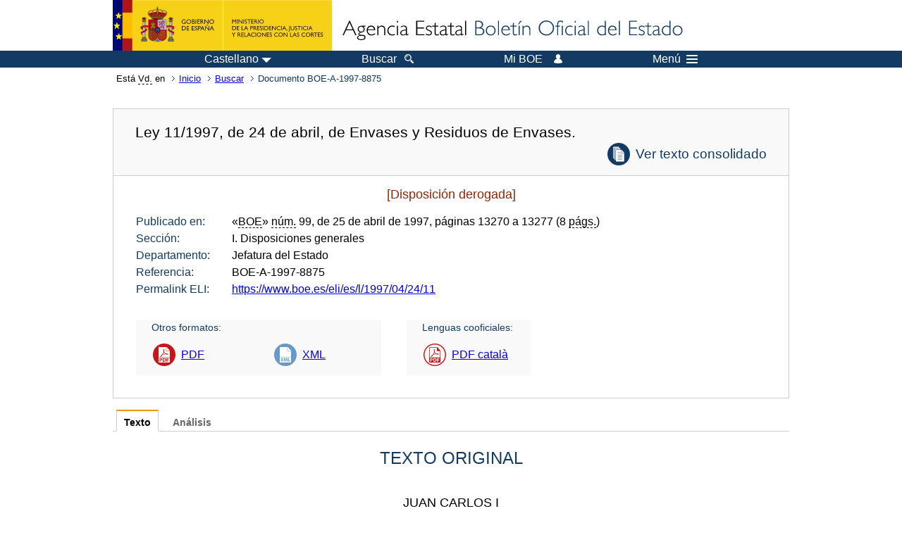

--- FILE ---
content_type: text/html; charset=UTF-8
request_url: https://boe.es/buscar/doc.php?id=BOE-A-1997-8875
body_size: 131688
content:
<!DOCTYPE html>
<html lang="es">
  <head>
    <meta charset="utf-8" />
    <meta http-equiv="X-UA-Compatible" content="IE=edge" />
    <meta name="format-detection" content="telephone=no">
    <meta name="Description" content="BOE-A-1997-8875 Ley 11/1997, de 24 de abril, de Envases y Residuos de Envases." />
    <title>BOE-A-1997-8875 Ley 11/1997, de 24 de abril, de Envases y Residuos de Envases.</title>
    <link rel="shortcut icon" href="/favicon.ico" />
    <link rel="icon" href="/favicon.ico" type="image/x-icon" />
    <link rel="apple-touch-icon" href="/apple-touch-icon.png">
    <base target="_top" />
    <link type="text/css" href="/estilos/boe.css" rel="stylesheet"/>
    <link rel="stylesheet" href="/estilos/diario-boe.css" type="text/css">
    <link rel="stylesheet" href="/estilos/texto.css" type="text/css">
  
    <link rel="canonical" href="https://www.boe.es/buscar/doc.php?id=BOE-A-1997-8875"/>
<meta  about="https://www.boe.es/eli/es/l/1997/04/24/11" typeof="http://data.europa.eu/eli/ontology#LegalResource"/>
<meta  about="https://www.boe.es/eli/es/l/1997/04/24/11" property="http://data.europa.eu/eli/ontology#jurisdiction" resource="http://www.elidata.es/mdr/authority/jurisdiction/1/es"/>
<meta  about="https://www.boe.es/eli/es/l/1997/04/24/11" property="http://data.europa.eu/eli/ontology#type_document" resource="http://www.elidata.es/mdr/authority/resource-type/1/l"/>
<meta  about="https://www.boe.es/eli/es/l/1997/04/24/11" property="http://data.europa.eu/eli/ontology#id_local" content="BOE-A-1997-8875" datatype="http://www.w3.org/2001/XMLSchema#string"/>
<meta  about="https://www.boe.es/eli/es/l/1997/04/24/11" property="http://data.europa.eu/eli/ontology#date_document" content="1997-04-24" datatype="http://www.w3.org/2001/XMLSchema#date"/>
<meta  about="https://www.boe.es/eli/es/l/1997/04/24/11" property="http://data.europa.eu/eli/ontology#number" content="11" datatype="http://www.w3.org/2001/XMLSchema#string"/>
<meta  about="https://www.boe.es/eli/es/l/1997/04/24/11" property="http://data.europa.eu/eli/ontology#is_about" resource="https://www.boe.es/legislacion/eli/materias/3246"/>
<meta  about="https://www.boe.es/eli/es/l/1997/04/24/11" property="http://data.europa.eu/eli/ontology#is_about" resource="https://www.boe.es/legislacion/eli/materias/3924"/>
<meta  about="https://www.boe.es/eli/es/l/1997/04/24/11" property="http://data.europa.eu/eli/ontology#is_about" resource="https://www.boe.es/legislacion/eli/materias/6212"/>
<meta  about="https://www.boe.es/eli/es/l/1997/04/24/11" property="http://data.europa.eu/eli/ontology#has_member" resource="https://www.boe.es/eli/es/l/1997/04/24/11/dof"/>
<meta  about="https://www.boe.es/eli/es/l/1997/04/24/11" property="http://data.europa.eu/eli/ontology#has_member" resource="https://www.boe.es/eli/es/l/1997/04/24/11/con/20221228"/>
<meta  about="https://www.boe.es/eli/es/l/1997/04/24/11" property="http://data.europa.eu/eli/ontology#has_member" resource="https://www.boe.es/eli/es/l/1997/04/24/11/con/20110729"/>
<meta  about="https://www.boe.es/eli/es/l/1997/04/24/11" property="http://data.europa.eu/eli/ontology#has_member" resource="https://www.boe.es/eli/es/l/1997/04/24/11/con/20060429"/>
<meta  about="https://www.boe.es/eli/es/l/1997/04/24/11" property="http://data.europa.eu/eli/ontology#has_member" resource="https://www.boe.es/eli/es/l/1997/04/24/11/con/20060304"/>
<meta  about="https://www.boe.es/eli/es/l/1997/04/24/11" property="http://data.europa.eu/eli/ontology#has_member" resource="https://www.boe.es/eli/es/l/1997/04/24/11/con/20011212"/>
<meta  about="https://www.boe.es/eli/es/l/1997/04/24/11" property="http://data.europa.eu/eli/ontology#has_member" resource="https://www.boe.es/eli/es/l/1997/04/24/11/con/20001230"/>
<meta  about="https://www.boe.es/eli/es/l/1997/04/24/11" property="http://data.europa.eu/eli/ontology#has_member" resource="https://www.boe.es/eli/es/l/1997/04/24/11/con/19981231"/>
<meta  about="https://www.boe.es/eli/es/l/1997/04/24/11" property="http://data.europa.eu/eli/ontology#has_member" resource="https://www.boe.es/eli/es/l/1997/04/24/11/con/19980422"/>
<meta  about="https://www.boe.es/eli/es/l/1997/04/24/11" property="http://data.europa.eu/eli/ontology#has_member" resource="https://www.boe.es/eli/es/l/1997/04/24/11/con/19971231"/>
<meta  about="https://www.boe.es/eli/es/l/1997/04/24/11" property="http://data.europa.eu/eli/ontology#has_member" resource="https://www.boe.es/eli/es/l/1997/04/24/11/con/19970425"/>
<meta  about="https://www.boe.es/eli/es/l/1997/04/24/11/dof" typeof="http://data.europa.eu/eli/ontology#LegalResource"/>
<meta  about="https://www.boe.es/eli/es/l/1997/04/24/11/dof" property="http://data.europa.eu/eli/ontology#jurisdiction" resource="http://www.elidata.es/mdr/authority/jurisdiction/1/es"/>
<meta  about="https://www.boe.es/eli/es/l/1997/04/24/11/dof" property="http://data.europa.eu/eli/ontology#type_document" resource="http://www.elidata.es/mdr/authority/resource-type/1/l"/>
<meta  about="https://www.boe.es/eli/es/l/1997/04/24/11/dof" property="http://data.europa.eu/eli/ontology#id_local" content="BOE-A-1997-8875" datatype="http://www.w3.org/2001/XMLSchema#string"/>
<meta  about="https://www.boe.es/eli/es/l/1997/04/24/11/dof" property="http://data.europa.eu/eli/ontology#date_document" content="1997-04-24" datatype="http://www.w3.org/2001/XMLSchema#date"/>
<meta  about="https://www.boe.es/eli/es/l/1997/04/24/11/dof" property="http://data.europa.eu/eli/ontology#number" content="11" datatype="http://www.w3.org/2001/XMLSchema#string"/>
<meta  about="https://www.boe.es/eli/es/l/1997/04/24/11/dof" property="http://data.europa.eu/eli/ontology#is_about" resource="https://www.boe.es/legislacion/eli/materias/3246"/>
<meta  about="https://www.boe.es/eli/es/l/1997/04/24/11/dof" property="http://data.europa.eu/eli/ontology#is_about" resource="https://www.boe.es/legislacion/eli/materias/3924"/>
<meta  about="https://www.boe.es/eli/es/l/1997/04/24/11/dof" property="http://data.europa.eu/eli/ontology#is_about" resource="https://www.boe.es/legislacion/eli/materias/6212"/>
<meta  about="https://www.boe.es/eli/es/l/1997/04/24/11/dof" property="http://data.europa.eu/eli/ontology#version" resource="http://www.elidata.es/mdr/authority/version/dof"/>
<meta  about="https://www.boe.es/eli/es/l/1997/04/24/11/dof" property="http://data.europa.eu/eli/ontology#is_member_of" resource="https://www.boe.es/eli/es/l/1997/04/24/11"/>
<meta  about="https://www.boe.es/eli/es/l/1997/04/24/11/dof" property="http://data.europa.eu/eli/ontology#is_realized_by" resource="https://www.boe.es/eli/es/l/1997/04/24/11/dof/spa"/>
<meta  about="https://www.boe.es/eli/es/l/1997/04/24/11/dof" property="http://data.europa.eu/eli/ontology#is_realized_by" resource="https://www.boe.es/eli/es/l/1997/04/24/11/dof/cat"/>
<meta  about="https://www.boe.es/eli/es/l/1997/04/24/11/dof" property="http://data.europa.eu/eli/ontology#consolidated_by" resource="https://www.boe.es/eli/es/l/1997/04/24/11/con/20221228"/>
<meta  about="https://www.boe.es/eli/es/l/1997/04/24/11/dof" property="http://data.europa.eu/eli/ontology#consolidated_by" resource="https://www.boe.es/eli/es/l/1997/04/24/11/con/20110729"/>
<meta  about="https://www.boe.es/eli/es/l/1997/04/24/11/dof" property="http://data.europa.eu/eli/ontology#consolidated_by" resource="https://www.boe.es/eli/es/l/1997/04/24/11/con/20060429"/>
<meta  about="https://www.boe.es/eli/es/l/1997/04/24/11/dof" property="http://data.europa.eu/eli/ontology#consolidated_by" resource="https://www.boe.es/eli/es/l/1997/04/24/11/con/20060304"/>
<meta  about="https://www.boe.es/eli/es/l/1997/04/24/11/dof" property="http://data.europa.eu/eli/ontology#consolidated_by" resource="https://www.boe.es/eli/es/l/1997/04/24/11/con/20011212"/>
<meta  about="https://www.boe.es/eli/es/l/1997/04/24/11/dof" property="http://data.europa.eu/eli/ontology#consolidated_by" resource="https://www.boe.es/eli/es/l/1997/04/24/11/con/20001230"/>
<meta  about="https://www.boe.es/eli/es/l/1997/04/24/11/dof" property="http://data.europa.eu/eli/ontology#consolidated_by" resource="https://www.boe.es/eli/es/l/1997/04/24/11/con/19981231"/>
<meta  about="https://www.boe.es/eli/es/l/1997/04/24/11/dof" property="http://data.europa.eu/eli/ontology#consolidated_by" resource="https://www.boe.es/eli/es/l/1997/04/24/11/con/19980422"/>
<meta  about="https://www.boe.es/eli/es/l/1997/04/24/11/dof" property="http://data.europa.eu/eli/ontology#consolidated_by" resource="https://www.boe.es/eli/es/l/1997/04/24/11/con/19971231"/>
<meta  about="https://www.boe.es/eli/es/l/1997/04/24/11/dof" property="http://data.europa.eu/eli/ontology#consolidated_by" resource="https://www.boe.es/eli/es/l/1997/04/24/11/con/19970425"/>
<meta  about="https://www.boe.es/eli/es/l/1997/04/24/11/dof/spa" typeof="http://data.europa.eu/eli/ontology#LegalExpression"/>
<meta  about="https://www.boe.es/eli/es/l/1997/04/24/11/dof/spa" property="http://data.europa.eu/eli/ontology#language" resource="http://www.elidata.es/mdr/authority/language/spa"/>
<meta  about="https://www.boe.es/eli/es/l/1997/04/24/11/dof/spa" property="http://data.europa.eu/eli/ontology#title" content="Ley 11/1997, de 24 de abril, de Envases y Residuos de Envases." datatype="http://www.w3.org/2001/XMLSchema#string"/>
<meta  about="https://www.boe.es/eli/es/l/1997/04/24/11/dof/spa" property="http://data.europa.eu/eli/ontology#publisher_agent" resource="https://www.boe.es"/>
<meta  about="https://www.boe.es/eli/es/l/1997/04/24/11/dof/spa" property="http://data.europa.eu/eli/ontology#date_publication" content="1997-04-25" datatype="http://www.w3.org/2001/XMLSchema#date"/>
<meta  about="https://www.boe.es/eli/es/l/1997/04/24/11/dof/spa" property="http://data.europa.eu/eli/ontology#realizes" resource="https://www.boe.es/eli/es/l/1997/04/24/11/dof"/>
<meta  about="https://www.boe.es/eli/es/l/1997/04/24/11/dof/spa" property="http://data.europa.eu/eli/ontology#is_embodied_by" resource="https://www.boe.es/eli/es/l/1997/04/24/11/dof/spa/html"/>
<meta  about="https://www.boe.es/eli/es/l/1997/04/24/11/dof/spa" property="http://data.europa.eu/eli/ontology#is_embodied_by" resource="https://www.boe.es/eli/es/l/1997/04/24/11/dof/spa/pdf"/>
<meta  about="https://www.boe.es/eli/es/l/1997/04/24/11/dof/spa" property="http://data.europa.eu/eli/ontology#is_embodied_by" resource="https://www.boe.es/eli/es/l/1997/04/24/11/dof/spa/xml"/>
<meta  about="https://www.boe.es/eli/es/l/1997/04/24/11/dof/spa/html" typeof="http://data.europa.eu/eli/ontology#Format"/>
<meta  about="https://www.boe.es/eli/es/l/1997/04/24/11/dof/spa/html" property="http://data.europa.eu/eli/ontology#format" resource="http://www.iana.org/assignments/media-types/text/html"/>
<meta  about="https://www.boe.es/eli/es/l/1997/04/24/11/dof/spa/html" property="http://data.europa.eu/eli/ontology#embodies" resource="https://www.boe.es/eli/es/l/1997/04/24/11/dof/spa"/>
<meta  about="https://www.boe.es/eli/es/l/1997/04/24/11/dof/spa/pdf" typeof="http://data.europa.eu/eli/ontology#Format"/>
<meta  about="https://www.boe.es/eli/es/l/1997/04/24/11/dof/spa/pdf" property="http://data.europa.eu/eli/ontology#format" resource="http://www.iana.org/assignments/media-types/application/pdf"/>
<meta  about="https://www.boe.es/eli/es/l/1997/04/24/11/dof/spa/pdf" property="http://data.europa.eu/eli/ontology#embodies" resource="https://www.boe.es/eli/es/l/1997/04/24/11/dof/spa"/>
<meta  about="https://www.boe.es/eli/es/l/1997/04/24/11/dof/spa/xml" typeof="http://data.europa.eu/eli/ontology#Format"/>
<meta  about="https://www.boe.es/eli/es/l/1997/04/24/11/dof/spa/xml" property="http://data.europa.eu/eli/ontology#format" resource="http://www.iana.org/assignments/media-types/application/xml"/>
<meta  about="https://www.boe.es/eli/es/l/1997/04/24/11/dof/spa/xml" property="http://data.europa.eu/eli/ontology#embodies" resource="https://www.boe.es/eli/es/l/1997/04/24/11/dof/spa"/>
<meta  about="https://www.boe.es/eli/es/l/1997/04/24/11/dof/cat" typeof="http://data.europa.eu/eli/ontology#LegalExpression"/>
<meta  about="https://www.boe.es/eli/es/l/1997/04/24/11/dof/cat" property="http://data.europa.eu/eli/ontology#language" resource="http://www.elidata.es/mdr/authority/language/cat"/>
<meta  about="https://www.boe.es/eli/es/l/1997/04/24/11/dof/cat" property="http://data.europa.eu/eli/ontology#title" content="Llei 11/1997, de 24 d&#039;abril, d&#039;envasos i residus d&#039;envasos. («BOE» 99, de 25-4-1997.)" datatype="http://www.w3.org/2001/XMLSchema#string"/>
<meta  about="https://www.boe.es/eli/es/l/1997/04/24/11/dof/cat" property="http://data.europa.eu/eli/ontology#publisher_agent" resource="https://www.boe.es"/>
<meta  about="https://www.boe.es/eli/es/l/1997/04/24/11/dof/cat" property="http://data.europa.eu/eli/ontology#date_publication" content="1997-12-31" datatype="http://www.w3.org/2001/XMLSchema#date"/>
<meta  about="https://www.boe.es/eli/es/l/1997/04/24/11/dof/cat" property="http://data.europa.eu/eli/ontology#realizes" resource="https://www.boe.es/eli/es/l/1997/04/24/11/dof"/>
<meta  about="https://www.boe.es/eli/es/l/1997/04/24/11/dof/cat" property="http://data.europa.eu/eli/ontology#is_embodied_by" resource="https://www.boe.es/eli/es/l/1997/04/24/11/dof/cat/pdf"/>
<meta  about="https://www.boe.es/eli/es/l/1997/04/24/11/dof/cat/pdf" typeof="http://data.europa.eu/eli/ontology#Format"/>
<meta  about="https://www.boe.es/eli/es/l/1997/04/24/11/dof/cat/pdf" property="http://data.europa.eu/eli/ontology#format" resource="http://www.iana.org/assignments/media-types/application/pdf"/>
<meta  about="https://www.boe.es/eli/es/l/1997/04/24/11/dof/cat/pdf" property="http://data.europa.eu/eli/ontology#embodies" resource="https://www.boe.es/eli/es/l/1997/04/24/11/dof/cat"/>
<meta  about="https://www.boe.es/eli/es/l/1997/04/24/11/con/20221228" typeof="http://data.europa.eu/eli/ontology#LegalResource"/>
<meta  about="https://www.boe.es/eli/es/l/1997/04/24/11/con/20221228" property="http://data.europa.eu/eli/ontology#jurisdiction" resource="http://www.elidata.es/mdr/authority/jurisdiction/1/es"/>
<meta  about="https://www.boe.es/eli/es/l/1997/04/24/11/con/20221228" property="http://data.europa.eu/eli/ontology#type_document" resource="http://www.elidata.es/mdr/authority/resource-type/1/l"/>
<meta  about="https://www.boe.es/eli/es/l/1997/04/24/11/con/20221228" property="http://data.europa.eu/eli/ontology#id_local" content="BOE-A-1997-8875" datatype="http://www.w3.org/2001/XMLSchema#string"/>
<meta  about="https://www.boe.es/eli/es/l/1997/04/24/11/con/20221228" property="http://data.europa.eu/eli/ontology#date_document" content="1997-04-24" datatype="http://www.w3.org/2001/XMLSchema#date"/>
<meta  about="https://www.boe.es/eli/es/l/1997/04/24/11/con/20221228" property="http://data.europa.eu/eli/ontology#number" content="11" datatype="http://www.w3.org/2001/XMLSchema#string"/>
<meta  about="https://www.boe.es/eli/es/l/1997/04/24/11/con/20221228" property="http://data.europa.eu/eli/ontology#is_about" resource="https://www.boe.es/legislacion/eli/materias/3246"/>
<meta  about="https://www.boe.es/eli/es/l/1997/04/24/11/con/20221228" property="http://data.europa.eu/eli/ontology#is_about" resource="https://www.boe.es/legislacion/eli/materias/3924"/>
<meta  about="https://www.boe.es/eli/es/l/1997/04/24/11/con/20221228" property="http://data.europa.eu/eli/ontology#is_about" resource="https://www.boe.es/legislacion/eli/materias/6212"/>
<meta  about="https://www.boe.es/eli/es/l/1997/04/24/11/con/20221228" property="http://data.europa.eu/eli/ontology#version" resource="http://www.elidata.es/mdr/authority/version/con"/>
<meta  about="https://www.boe.es/eli/es/l/1997/04/24/11/con/20221228" property="http://data.europa.eu/eli/ontology#version_date" content="2022-12-28" datatype="http://www.w3.org/2001/XMLSchema#date"/>
<meta  about="https://www.boe.es/eli/es/l/1997/04/24/11/con/20221228" property="http://data.europa.eu/eli/ontology#is_member_of" resource="https://www.boe.es/eli/es/l/1997/04/24/11"/>
<meta  about="https://www.boe.es/eli/es/l/1997/04/24/11/con/20221228" property="http://data.europa.eu/eli/ontology#is_realized_by" resource="https://www.boe.es/eli/es/l/1997/04/24/11/con/20221228/spa"/>
<meta  about="https://www.boe.es/eli/es/l/1997/04/24/11/con/20221228" property="http://data.europa.eu/eli/ontology#consolidates" resource="https://www.boe.es/eli/es/l/1997/04/24/11/dof"/>
<meta  about="https://www.boe.es/eli/es/l/1997/04/24/11/con/20221228/spa" typeof="http://data.europa.eu/eli/ontology#LegalExpression"/>
<meta  about="https://www.boe.es/eli/es/l/1997/04/24/11/con/20221228/spa" property="http://data.europa.eu/eli/ontology#language" resource="http://www.elidata.es/mdr/authority/language/spa"/>
<meta  about="https://www.boe.es/eli/es/l/1997/04/24/11/con/20221228/spa" property="http://data.europa.eu/eli/ontology#title" content="Ley 11/1997, de 24 de abril, de Envases y Residuos de Envases." datatype="http://www.w3.org/2001/XMLSchema#string"/>
<meta  about="https://www.boe.es/eli/es/l/1997/04/24/11/con/20221228/spa" property="http://data.europa.eu/eli/ontology#publisher_agent" resource="https://www.boe.es"/>
<meta  about="https://www.boe.es/eli/es/l/1997/04/24/11/con/20221228/spa" property="http://data.europa.eu/eli/ontology#realizes" resource="https://www.boe.es/eli/es/l/1997/04/24/11/con/20221228"/>
<meta  about="https://www.boe.es/eli/es/l/1997/04/24/11/con/20221228/spa" property="http://data.europa.eu/eli/ontology#is_embodied_by" resource="https://www.boe.es/eli/es/l/1997/04/24/11/con/20221228/spa/html"/>
<meta  about="https://www.boe.es/eli/es/l/1997/04/24/11/con/20221228/spa/html" typeof="http://data.europa.eu/eli/ontology#Format"/>
<meta  about="https://www.boe.es/eli/es/l/1997/04/24/11/con/20221228/spa/html" property="http://data.europa.eu/eli/ontology#format" resource="http://www.iana.org/assignments/media-types/text/html"/>
<meta  about="https://www.boe.es/eli/es/l/1997/04/24/11/con/20221228/spa/html" property="http://data.europa.eu/eli/ontology#embodies" resource="https://www.boe.es/eli/es/l/1997/04/24/11/con/20221228/spa"/>
<meta  about="https://www.boe.es/eli/es/l/1997/04/24/11/con/20110729" typeof="http://data.europa.eu/eli/ontology#LegalResource"/>
<meta  about="https://www.boe.es/eli/es/l/1997/04/24/11/con/20110729" property="http://data.europa.eu/eli/ontology#jurisdiction" resource="http://www.elidata.es/mdr/authority/jurisdiction/1/es"/>
<meta  about="https://www.boe.es/eli/es/l/1997/04/24/11/con/20110729" property="http://data.europa.eu/eli/ontology#type_document" resource="http://www.elidata.es/mdr/authority/resource-type/1/l"/>
<meta  about="https://www.boe.es/eli/es/l/1997/04/24/11/con/20110729" property="http://data.europa.eu/eli/ontology#id_local" content="BOE-A-1997-8875" datatype="http://www.w3.org/2001/XMLSchema#string"/>
<meta  about="https://www.boe.es/eli/es/l/1997/04/24/11/con/20110729" property="http://data.europa.eu/eli/ontology#date_document" content="1997-04-24" datatype="http://www.w3.org/2001/XMLSchema#date"/>
<meta  about="https://www.boe.es/eli/es/l/1997/04/24/11/con/20110729" property="http://data.europa.eu/eli/ontology#number" content="11" datatype="http://www.w3.org/2001/XMLSchema#string"/>
<meta  about="https://www.boe.es/eli/es/l/1997/04/24/11/con/20110729" property="http://data.europa.eu/eli/ontology#is_about" resource="https://www.boe.es/legislacion/eli/materias/3246"/>
<meta  about="https://www.boe.es/eli/es/l/1997/04/24/11/con/20110729" property="http://data.europa.eu/eli/ontology#is_about" resource="https://www.boe.es/legislacion/eli/materias/3924"/>
<meta  about="https://www.boe.es/eli/es/l/1997/04/24/11/con/20110729" property="http://data.europa.eu/eli/ontology#is_about" resource="https://www.boe.es/legislacion/eli/materias/6212"/>
<meta  about="https://www.boe.es/eli/es/l/1997/04/24/11/con/20110729" property="http://data.europa.eu/eli/ontology#version" resource="http://www.elidata.es/mdr/authority/version/con"/>
<meta  about="https://www.boe.es/eli/es/l/1997/04/24/11/con/20110729" property="http://data.europa.eu/eli/ontology#version_date" content="2011-07-29" datatype="http://www.w3.org/2001/XMLSchema#date"/>
<meta  about="https://www.boe.es/eli/es/l/1997/04/24/11/con/20110729" property="http://data.europa.eu/eli/ontology#is_member_of" resource="https://www.boe.es/eli/es/l/1997/04/24/11"/>
<meta  about="https://www.boe.es/eli/es/l/1997/04/24/11/con/20110729" property="http://data.europa.eu/eli/ontology#is_realized_by" resource="https://www.boe.es/eli/es/l/1997/04/24/11/con/20110729/spa"/>
<meta  about="https://www.boe.es/eli/es/l/1997/04/24/11/con/20110729" property="http://data.europa.eu/eli/ontology#consolidates" resource="https://www.boe.es/eli/es/l/1997/04/24/11/dof"/>
<meta  about="https://www.boe.es/eli/es/l/1997/04/24/11/con/20110729/spa" typeof="http://data.europa.eu/eli/ontology#LegalExpression"/>
<meta  about="https://www.boe.es/eli/es/l/1997/04/24/11/con/20110729/spa" property="http://data.europa.eu/eli/ontology#language" resource="http://www.elidata.es/mdr/authority/language/spa"/>
<meta  about="https://www.boe.es/eli/es/l/1997/04/24/11/con/20110729/spa" property="http://data.europa.eu/eli/ontology#title" content="Ley 11/1997, de 24 de abril, de Envases y Residuos de Envases." datatype="http://www.w3.org/2001/XMLSchema#string"/>
<meta  about="https://www.boe.es/eli/es/l/1997/04/24/11/con/20110729/spa" property="http://data.europa.eu/eli/ontology#publisher_agent" resource="https://www.boe.es"/>
<meta  about="https://www.boe.es/eli/es/l/1997/04/24/11/con/20110729/spa" property="http://data.europa.eu/eli/ontology#realizes" resource="https://www.boe.es/eli/es/l/1997/04/24/11/con/20110729"/>
<meta  about="https://www.boe.es/eli/es/l/1997/04/24/11/con/20110729/spa" property="http://data.europa.eu/eli/ontology#is_embodied_by" resource="https://www.boe.es/eli/es/l/1997/04/24/11/con/20110729/spa/html"/>
<meta  about="https://www.boe.es/eli/es/l/1997/04/24/11/con/20110729/spa/html" typeof="http://data.europa.eu/eli/ontology#Format"/>
<meta  about="https://www.boe.es/eli/es/l/1997/04/24/11/con/20110729/spa/html" property="http://data.europa.eu/eli/ontology#format" resource="http://www.iana.org/assignments/media-types/text/html"/>
<meta  about="https://www.boe.es/eli/es/l/1997/04/24/11/con/20110729/spa/html" property="http://data.europa.eu/eli/ontology#embodies" resource="https://www.boe.es/eli/es/l/1997/04/24/11/con/20110729/spa"/>
<meta  about="https://www.boe.es/eli/es/l/1997/04/24/11/con/20060429" typeof="http://data.europa.eu/eli/ontology#LegalResource"/>
<meta  about="https://www.boe.es/eli/es/l/1997/04/24/11/con/20060429" property="http://data.europa.eu/eli/ontology#jurisdiction" resource="http://www.elidata.es/mdr/authority/jurisdiction/1/es"/>
<meta  about="https://www.boe.es/eli/es/l/1997/04/24/11/con/20060429" property="http://data.europa.eu/eli/ontology#type_document" resource="http://www.elidata.es/mdr/authority/resource-type/1/l"/>
<meta  about="https://www.boe.es/eli/es/l/1997/04/24/11/con/20060429" property="http://data.europa.eu/eli/ontology#id_local" content="BOE-A-1997-8875" datatype="http://www.w3.org/2001/XMLSchema#string"/>
<meta  about="https://www.boe.es/eli/es/l/1997/04/24/11/con/20060429" property="http://data.europa.eu/eli/ontology#date_document" content="1997-04-24" datatype="http://www.w3.org/2001/XMLSchema#date"/>
<meta  about="https://www.boe.es/eli/es/l/1997/04/24/11/con/20060429" property="http://data.europa.eu/eli/ontology#number" content="11" datatype="http://www.w3.org/2001/XMLSchema#string"/>
<meta  about="https://www.boe.es/eli/es/l/1997/04/24/11/con/20060429" property="http://data.europa.eu/eli/ontology#is_about" resource="https://www.boe.es/legislacion/eli/materias/3246"/>
<meta  about="https://www.boe.es/eli/es/l/1997/04/24/11/con/20060429" property="http://data.europa.eu/eli/ontology#is_about" resource="https://www.boe.es/legislacion/eli/materias/3924"/>
<meta  about="https://www.boe.es/eli/es/l/1997/04/24/11/con/20060429" property="http://data.europa.eu/eli/ontology#is_about" resource="https://www.boe.es/legislacion/eli/materias/6212"/>
<meta  about="https://www.boe.es/eli/es/l/1997/04/24/11/con/20060429" property="http://data.europa.eu/eli/ontology#version" resource="http://www.elidata.es/mdr/authority/version/con"/>
<meta  about="https://www.boe.es/eli/es/l/1997/04/24/11/con/20060429" property="http://data.europa.eu/eli/ontology#version_date" content="2006-04-29" datatype="http://www.w3.org/2001/XMLSchema#date"/>
<meta  about="https://www.boe.es/eli/es/l/1997/04/24/11/con/20060429" property="http://data.europa.eu/eli/ontology#is_member_of" resource="https://www.boe.es/eli/es/l/1997/04/24/11"/>
<meta  about="https://www.boe.es/eli/es/l/1997/04/24/11/con/20060429" property="http://data.europa.eu/eli/ontology#is_realized_by" resource="https://www.boe.es/eli/es/l/1997/04/24/11/con/20060429/spa"/>
<meta  about="https://www.boe.es/eli/es/l/1997/04/24/11/con/20060429" property="http://data.europa.eu/eli/ontology#consolidates" resource="https://www.boe.es/eli/es/l/1997/04/24/11/dof"/>
<meta  about="https://www.boe.es/eli/es/l/1997/04/24/11/con/20060429/spa" typeof="http://data.europa.eu/eli/ontology#LegalExpression"/>
<meta  about="https://www.boe.es/eli/es/l/1997/04/24/11/con/20060429/spa" property="http://data.europa.eu/eli/ontology#language" resource="http://www.elidata.es/mdr/authority/language/spa"/>
<meta  about="https://www.boe.es/eli/es/l/1997/04/24/11/con/20060429/spa" property="http://data.europa.eu/eli/ontology#title" content="Ley 11/1997, de 24 de abril, de Envases y Residuos de Envases." datatype="http://www.w3.org/2001/XMLSchema#string"/>
<meta  about="https://www.boe.es/eli/es/l/1997/04/24/11/con/20060429/spa" property="http://data.europa.eu/eli/ontology#publisher_agent" resource="https://www.boe.es"/>
<meta  about="https://www.boe.es/eli/es/l/1997/04/24/11/con/20060429/spa" property="http://data.europa.eu/eli/ontology#realizes" resource="https://www.boe.es/eli/es/l/1997/04/24/11/con/20060429"/>
<meta  about="https://www.boe.es/eli/es/l/1997/04/24/11/con/20060429/spa" property="http://data.europa.eu/eli/ontology#is_embodied_by" resource="https://www.boe.es/eli/es/l/1997/04/24/11/con/20060429/spa/html"/>
<meta  about="https://www.boe.es/eli/es/l/1997/04/24/11/con/20060429/spa/html" typeof="http://data.europa.eu/eli/ontology#Format"/>
<meta  about="https://www.boe.es/eli/es/l/1997/04/24/11/con/20060429/spa/html" property="http://data.europa.eu/eli/ontology#format" resource="http://www.iana.org/assignments/media-types/text/html"/>
<meta  about="https://www.boe.es/eli/es/l/1997/04/24/11/con/20060429/spa/html" property="http://data.europa.eu/eli/ontology#embodies" resource="https://www.boe.es/eli/es/l/1997/04/24/11/con/20060429/spa"/>
<meta  about="https://www.boe.es/eli/es/l/1997/04/24/11/con/20060304" typeof="http://data.europa.eu/eli/ontology#LegalResource"/>
<meta  about="https://www.boe.es/eli/es/l/1997/04/24/11/con/20060304" property="http://data.europa.eu/eli/ontology#jurisdiction" resource="http://www.elidata.es/mdr/authority/jurisdiction/1/es"/>
<meta  about="https://www.boe.es/eli/es/l/1997/04/24/11/con/20060304" property="http://data.europa.eu/eli/ontology#type_document" resource="http://www.elidata.es/mdr/authority/resource-type/1/l"/>
<meta  about="https://www.boe.es/eli/es/l/1997/04/24/11/con/20060304" property="http://data.europa.eu/eli/ontology#id_local" content="BOE-A-1997-8875" datatype="http://www.w3.org/2001/XMLSchema#string"/>
<meta  about="https://www.boe.es/eli/es/l/1997/04/24/11/con/20060304" property="http://data.europa.eu/eli/ontology#date_document" content="1997-04-24" datatype="http://www.w3.org/2001/XMLSchema#date"/>
<meta  about="https://www.boe.es/eli/es/l/1997/04/24/11/con/20060304" property="http://data.europa.eu/eli/ontology#number" content="11" datatype="http://www.w3.org/2001/XMLSchema#string"/>
<meta  about="https://www.boe.es/eli/es/l/1997/04/24/11/con/20060304" property="http://data.europa.eu/eli/ontology#is_about" resource="https://www.boe.es/legislacion/eli/materias/3246"/>
<meta  about="https://www.boe.es/eli/es/l/1997/04/24/11/con/20060304" property="http://data.europa.eu/eli/ontology#is_about" resource="https://www.boe.es/legislacion/eli/materias/3924"/>
<meta  about="https://www.boe.es/eli/es/l/1997/04/24/11/con/20060304" property="http://data.europa.eu/eli/ontology#is_about" resource="https://www.boe.es/legislacion/eli/materias/6212"/>
<meta  about="https://www.boe.es/eli/es/l/1997/04/24/11/con/20060304" property="http://data.europa.eu/eli/ontology#version" resource="http://www.elidata.es/mdr/authority/version/con"/>
<meta  about="https://www.boe.es/eli/es/l/1997/04/24/11/con/20060304" property="http://data.europa.eu/eli/ontology#version_date" content="2006-03-04" datatype="http://www.w3.org/2001/XMLSchema#date"/>
<meta  about="https://www.boe.es/eli/es/l/1997/04/24/11/con/20060304" property="http://data.europa.eu/eli/ontology#is_member_of" resource="https://www.boe.es/eli/es/l/1997/04/24/11"/>
<meta  about="https://www.boe.es/eli/es/l/1997/04/24/11/con/20060304" property="http://data.europa.eu/eli/ontology#is_realized_by" resource="https://www.boe.es/eli/es/l/1997/04/24/11/con/20060304/spa"/>
<meta  about="https://www.boe.es/eli/es/l/1997/04/24/11/con/20060304" property="http://data.europa.eu/eli/ontology#consolidates" resource="https://www.boe.es/eli/es/l/1997/04/24/11/dof"/>
<meta  about="https://www.boe.es/eli/es/l/1997/04/24/11/con/20060304/spa" typeof="http://data.europa.eu/eli/ontology#LegalExpression"/>
<meta  about="https://www.boe.es/eli/es/l/1997/04/24/11/con/20060304/spa" property="http://data.europa.eu/eli/ontology#language" resource="http://www.elidata.es/mdr/authority/language/spa"/>
<meta  about="https://www.boe.es/eli/es/l/1997/04/24/11/con/20060304/spa" property="http://data.europa.eu/eli/ontology#title" content="Ley 11/1997, de 24 de abril, de Envases y Residuos de Envases." datatype="http://www.w3.org/2001/XMLSchema#string"/>
<meta  about="https://www.boe.es/eli/es/l/1997/04/24/11/con/20060304/spa" property="http://data.europa.eu/eli/ontology#publisher_agent" resource="https://www.boe.es"/>
<meta  about="https://www.boe.es/eli/es/l/1997/04/24/11/con/20060304/spa" property="http://data.europa.eu/eli/ontology#realizes" resource="https://www.boe.es/eli/es/l/1997/04/24/11/con/20060304"/>
<meta  about="https://www.boe.es/eli/es/l/1997/04/24/11/con/20060304/spa" property="http://data.europa.eu/eli/ontology#is_embodied_by" resource="https://www.boe.es/eli/es/l/1997/04/24/11/con/20060304/spa/html"/>
<meta  about="https://www.boe.es/eli/es/l/1997/04/24/11/con/20060304/spa/html" typeof="http://data.europa.eu/eli/ontology#Format"/>
<meta  about="https://www.boe.es/eli/es/l/1997/04/24/11/con/20060304/spa/html" property="http://data.europa.eu/eli/ontology#format" resource="http://www.iana.org/assignments/media-types/text/html"/>
<meta  about="https://www.boe.es/eli/es/l/1997/04/24/11/con/20060304/spa/html" property="http://data.europa.eu/eli/ontology#embodies" resource="https://www.boe.es/eli/es/l/1997/04/24/11/con/20060304/spa"/>
<meta  about="https://www.boe.es/eli/es/l/1997/04/24/11/con/20011212" typeof="http://data.europa.eu/eli/ontology#LegalResource"/>
<meta  about="https://www.boe.es/eli/es/l/1997/04/24/11/con/20011212" property="http://data.europa.eu/eli/ontology#jurisdiction" resource="http://www.elidata.es/mdr/authority/jurisdiction/1/es"/>
<meta  about="https://www.boe.es/eli/es/l/1997/04/24/11/con/20011212" property="http://data.europa.eu/eli/ontology#type_document" resource="http://www.elidata.es/mdr/authority/resource-type/1/l"/>
<meta  about="https://www.boe.es/eli/es/l/1997/04/24/11/con/20011212" property="http://data.europa.eu/eli/ontology#id_local" content="BOE-A-1997-8875" datatype="http://www.w3.org/2001/XMLSchema#string"/>
<meta  about="https://www.boe.es/eli/es/l/1997/04/24/11/con/20011212" property="http://data.europa.eu/eli/ontology#date_document" content="1997-04-24" datatype="http://www.w3.org/2001/XMLSchema#date"/>
<meta  about="https://www.boe.es/eli/es/l/1997/04/24/11/con/20011212" property="http://data.europa.eu/eli/ontology#number" content="11" datatype="http://www.w3.org/2001/XMLSchema#string"/>
<meta  about="https://www.boe.es/eli/es/l/1997/04/24/11/con/20011212" property="http://data.europa.eu/eli/ontology#is_about" resource="https://www.boe.es/legislacion/eli/materias/3246"/>
<meta  about="https://www.boe.es/eli/es/l/1997/04/24/11/con/20011212" property="http://data.europa.eu/eli/ontology#is_about" resource="https://www.boe.es/legislacion/eli/materias/3924"/>
<meta  about="https://www.boe.es/eli/es/l/1997/04/24/11/con/20011212" property="http://data.europa.eu/eli/ontology#is_about" resource="https://www.boe.es/legislacion/eli/materias/6212"/>
<meta  about="https://www.boe.es/eli/es/l/1997/04/24/11/con/20011212" property="http://data.europa.eu/eli/ontology#version" resource="http://www.elidata.es/mdr/authority/version/con"/>
<meta  about="https://www.boe.es/eli/es/l/1997/04/24/11/con/20011212" property="http://data.europa.eu/eli/ontology#version_date" content="2001-12-12" datatype="http://www.w3.org/2001/XMLSchema#date"/>
<meta  about="https://www.boe.es/eli/es/l/1997/04/24/11/con/20011212" property="http://data.europa.eu/eli/ontology#is_member_of" resource="https://www.boe.es/eli/es/l/1997/04/24/11"/>
<meta  about="https://www.boe.es/eli/es/l/1997/04/24/11/con/20011212" property="http://data.europa.eu/eli/ontology#is_realized_by" resource="https://www.boe.es/eli/es/l/1997/04/24/11/con/20011212/spa"/>
<meta  about="https://www.boe.es/eli/es/l/1997/04/24/11/con/20011212" property="http://data.europa.eu/eli/ontology#consolidates" resource="https://www.boe.es/eli/es/l/1997/04/24/11/dof"/>
<meta  about="https://www.boe.es/eli/es/l/1997/04/24/11/con/20011212/spa" typeof="http://data.europa.eu/eli/ontology#LegalExpression"/>
<meta  about="https://www.boe.es/eli/es/l/1997/04/24/11/con/20011212/spa" property="http://data.europa.eu/eli/ontology#language" resource="http://www.elidata.es/mdr/authority/language/spa"/>
<meta  about="https://www.boe.es/eli/es/l/1997/04/24/11/con/20011212/spa" property="http://data.europa.eu/eli/ontology#title" content="Ley 11/1997, de 24 de abril, de Envases y Residuos de Envases." datatype="http://www.w3.org/2001/XMLSchema#string"/>
<meta  about="https://www.boe.es/eli/es/l/1997/04/24/11/con/20011212/spa" property="http://data.europa.eu/eli/ontology#publisher_agent" resource="https://www.boe.es"/>
<meta  about="https://www.boe.es/eli/es/l/1997/04/24/11/con/20011212/spa" property="http://data.europa.eu/eli/ontology#realizes" resource="https://www.boe.es/eli/es/l/1997/04/24/11/con/20011212"/>
<meta  about="https://www.boe.es/eli/es/l/1997/04/24/11/con/20011212/spa" property="http://data.europa.eu/eli/ontology#is_embodied_by" resource="https://www.boe.es/eli/es/l/1997/04/24/11/con/20011212/spa/html"/>
<meta  about="https://www.boe.es/eli/es/l/1997/04/24/11/con/20011212/spa/html" typeof="http://data.europa.eu/eli/ontology#Format"/>
<meta  about="https://www.boe.es/eli/es/l/1997/04/24/11/con/20011212/spa/html" property="http://data.europa.eu/eli/ontology#format" resource="http://www.iana.org/assignments/media-types/text/html"/>
<meta  about="https://www.boe.es/eli/es/l/1997/04/24/11/con/20011212/spa/html" property="http://data.europa.eu/eli/ontology#embodies" resource="https://www.boe.es/eli/es/l/1997/04/24/11/con/20011212/spa"/>
<meta  about="https://www.boe.es/eli/es/l/1997/04/24/11/con/20001230" typeof="http://data.europa.eu/eli/ontology#LegalResource"/>
<meta  about="https://www.boe.es/eli/es/l/1997/04/24/11/con/20001230" property="http://data.europa.eu/eli/ontology#jurisdiction" resource="http://www.elidata.es/mdr/authority/jurisdiction/1/es"/>
<meta  about="https://www.boe.es/eli/es/l/1997/04/24/11/con/20001230" property="http://data.europa.eu/eli/ontology#type_document" resource="http://www.elidata.es/mdr/authority/resource-type/1/l"/>
<meta  about="https://www.boe.es/eli/es/l/1997/04/24/11/con/20001230" property="http://data.europa.eu/eli/ontology#id_local" content="BOE-A-1997-8875" datatype="http://www.w3.org/2001/XMLSchema#string"/>
<meta  about="https://www.boe.es/eli/es/l/1997/04/24/11/con/20001230" property="http://data.europa.eu/eli/ontology#date_document" content="1997-04-24" datatype="http://www.w3.org/2001/XMLSchema#date"/>
<meta  about="https://www.boe.es/eli/es/l/1997/04/24/11/con/20001230" property="http://data.europa.eu/eli/ontology#number" content="11" datatype="http://www.w3.org/2001/XMLSchema#string"/>
<meta  about="https://www.boe.es/eli/es/l/1997/04/24/11/con/20001230" property="http://data.europa.eu/eli/ontology#is_about" resource="https://www.boe.es/legislacion/eli/materias/3246"/>
<meta  about="https://www.boe.es/eli/es/l/1997/04/24/11/con/20001230" property="http://data.europa.eu/eli/ontology#is_about" resource="https://www.boe.es/legislacion/eli/materias/3924"/>
<meta  about="https://www.boe.es/eli/es/l/1997/04/24/11/con/20001230" property="http://data.europa.eu/eli/ontology#is_about" resource="https://www.boe.es/legislacion/eli/materias/6212"/>
<meta  about="https://www.boe.es/eli/es/l/1997/04/24/11/con/20001230" property="http://data.europa.eu/eli/ontology#version" resource="http://www.elidata.es/mdr/authority/version/con"/>
<meta  about="https://www.boe.es/eli/es/l/1997/04/24/11/con/20001230" property="http://data.europa.eu/eli/ontology#version_date" content="2000-12-30" datatype="http://www.w3.org/2001/XMLSchema#date"/>
<meta  about="https://www.boe.es/eli/es/l/1997/04/24/11/con/20001230" property="http://data.europa.eu/eli/ontology#is_member_of" resource="https://www.boe.es/eli/es/l/1997/04/24/11"/>
<meta  about="https://www.boe.es/eli/es/l/1997/04/24/11/con/20001230" property="http://data.europa.eu/eli/ontology#is_realized_by" resource="https://www.boe.es/eli/es/l/1997/04/24/11/con/20001230/spa"/>
<meta  about="https://www.boe.es/eli/es/l/1997/04/24/11/con/20001230" property="http://data.europa.eu/eli/ontology#consolidates" resource="https://www.boe.es/eli/es/l/1997/04/24/11/dof"/>
<meta  about="https://www.boe.es/eli/es/l/1997/04/24/11/con/20001230/spa" typeof="http://data.europa.eu/eli/ontology#LegalExpression"/>
<meta  about="https://www.boe.es/eli/es/l/1997/04/24/11/con/20001230/spa" property="http://data.europa.eu/eli/ontology#language" resource="http://www.elidata.es/mdr/authority/language/spa"/>
<meta  about="https://www.boe.es/eli/es/l/1997/04/24/11/con/20001230/spa" property="http://data.europa.eu/eli/ontology#title" content="Ley 11/1997, de 24 de abril, de Envases y Residuos de Envases." datatype="http://www.w3.org/2001/XMLSchema#string"/>
<meta  about="https://www.boe.es/eli/es/l/1997/04/24/11/con/20001230/spa" property="http://data.europa.eu/eli/ontology#publisher_agent" resource="https://www.boe.es"/>
<meta  about="https://www.boe.es/eli/es/l/1997/04/24/11/con/20001230/spa" property="http://data.europa.eu/eli/ontology#realizes" resource="https://www.boe.es/eli/es/l/1997/04/24/11/con/20001230"/>
<meta  about="https://www.boe.es/eli/es/l/1997/04/24/11/con/20001230/spa" property="http://data.europa.eu/eli/ontology#is_embodied_by" resource="https://www.boe.es/eli/es/l/1997/04/24/11/con/20001230/spa/html"/>
<meta  about="https://www.boe.es/eli/es/l/1997/04/24/11/con/20001230/spa/html" typeof="http://data.europa.eu/eli/ontology#Format"/>
<meta  about="https://www.boe.es/eli/es/l/1997/04/24/11/con/20001230/spa/html" property="http://data.europa.eu/eli/ontology#format" resource="http://www.iana.org/assignments/media-types/text/html"/>
<meta  about="https://www.boe.es/eli/es/l/1997/04/24/11/con/20001230/spa/html" property="http://data.europa.eu/eli/ontology#embodies" resource="https://www.boe.es/eli/es/l/1997/04/24/11/con/20001230/spa"/>
<meta  about="https://www.boe.es/eli/es/l/1997/04/24/11/con/19981231" typeof="http://data.europa.eu/eli/ontology#LegalResource"/>
<meta  about="https://www.boe.es/eli/es/l/1997/04/24/11/con/19981231" property="http://data.europa.eu/eli/ontology#jurisdiction" resource="http://www.elidata.es/mdr/authority/jurisdiction/1/es"/>
<meta  about="https://www.boe.es/eli/es/l/1997/04/24/11/con/19981231" property="http://data.europa.eu/eli/ontology#type_document" resource="http://www.elidata.es/mdr/authority/resource-type/1/l"/>
<meta  about="https://www.boe.es/eli/es/l/1997/04/24/11/con/19981231" property="http://data.europa.eu/eli/ontology#id_local" content="BOE-A-1997-8875" datatype="http://www.w3.org/2001/XMLSchema#string"/>
<meta  about="https://www.boe.es/eli/es/l/1997/04/24/11/con/19981231" property="http://data.europa.eu/eli/ontology#date_document" content="1997-04-24" datatype="http://www.w3.org/2001/XMLSchema#date"/>
<meta  about="https://www.boe.es/eli/es/l/1997/04/24/11/con/19981231" property="http://data.europa.eu/eli/ontology#number" content="11" datatype="http://www.w3.org/2001/XMLSchema#string"/>
<meta  about="https://www.boe.es/eli/es/l/1997/04/24/11/con/19981231" property="http://data.europa.eu/eli/ontology#is_about" resource="https://www.boe.es/legislacion/eli/materias/3246"/>
<meta  about="https://www.boe.es/eli/es/l/1997/04/24/11/con/19981231" property="http://data.europa.eu/eli/ontology#is_about" resource="https://www.boe.es/legislacion/eli/materias/3924"/>
<meta  about="https://www.boe.es/eli/es/l/1997/04/24/11/con/19981231" property="http://data.europa.eu/eli/ontology#is_about" resource="https://www.boe.es/legislacion/eli/materias/6212"/>
<meta  about="https://www.boe.es/eli/es/l/1997/04/24/11/con/19981231" property="http://data.europa.eu/eli/ontology#version" resource="http://www.elidata.es/mdr/authority/version/con"/>
<meta  about="https://www.boe.es/eli/es/l/1997/04/24/11/con/19981231" property="http://data.europa.eu/eli/ontology#version_date" content="1998-12-31" datatype="http://www.w3.org/2001/XMLSchema#date"/>
<meta  about="https://www.boe.es/eli/es/l/1997/04/24/11/con/19981231" property="http://data.europa.eu/eli/ontology#is_member_of" resource="https://www.boe.es/eli/es/l/1997/04/24/11"/>
<meta  about="https://www.boe.es/eli/es/l/1997/04/24/11/con/19981231" property="http://data.europa.eu/eli/ontology#is_realized_by" resource="https://www.boe.es/eli/es/l/1997/04/24/11/con/19981231/spa"/>
<meta  about="https://www.boe.es/eli/es/l/1997/04/24/11/con/19981231" property="http://data.europa.eu/eli/ontology#consolidates" resource="https://www.boe.es/eli/es/l/1997/04/24/11/dof"/>
<meta  about="https://www.boe.es/eli/es/l/1997/04/24/11/con/19981231/spa" typeof="http://data.europa.eu/eli/ontology#LegalExpression"/>
<meta  about="https://www.boe.es/eli/es/l/1997/04/24/11/con/19981231/spa" property="http://data.europa.eu/eli/ontology#language" resource="http://www.elidata.es/mdr/authority/language/spa"/>
<meta  about="https://www.boe.es/eli/es/l/1997/04/24/11/con/19981231/spa" property="http://data.europa.eu/eli/ontology#title" content="Ley 11/1997, de 24 de abril, de Envases y Residuos de Envases." datatype="http://www.w3.org/2001/XMLSchema#string"/>
<meta  about="https://www.boe.es/eli/es/l/1997/04/24/11/con/19981231/spa" property="http://data.europa.eu/eli/ontology#publisher_agent" resource="https://www.boe.es"/>
<meta  about="https://www.boe.es/eli/es/l/1997/04/24/11/con/19981231/spa" property="http://data.europa.eu/eli/ontology#realizes" resource="https://www.boe.es/eli/es/l/1997/04/24/11/con/19981231"/>
<meta  about="https://www.boe.es/eli/es/l/1997/04/24/11/con/19981231/spa" property="http://data.europa.eu/eli/ontology#is_embodied_by" resource="https://www.boe.es/eli/es/l/1997/04/24/11/con/19981231/spa/html"/>
<meta  about="https://www.boe.es/eli/es/l/1997/04/24/11/con/19981231/spa/html" typeof="http://data.europa.eu/eli/ontology#Format"/>
<meta  about="https://www.boe.es/eli/es/l/1997/04/24/11/con/19981231/spa/html" property="http://data.europa.eu/eli/ontology#format" resource="http://www.iana.org/assignments/media-types/text/html"/>
<meta  about="https://www.boe.es/eli/es/l/1997/04/24/11/con/19981231/spa/html" property="http://data.europa.eu/eli/ontology#embodies" resource="https://www.boe.es/eli/es/l/1997/04/24/11/con/19981231/spa"/>
<meta  about="https://www.boe.es/eli/es/l/1997/04/24/11/con/19980422" typeof="http://data.europa.eu/eli/ontology#LegalResource"/>
<meta  about="https://www.boe.es/eli/es/l/1997/04/24/11/con/19980422" property="http://data.europa.eu/eli/ontology#jurisdiction" resource="http://www.elidata.es/mdr/authority/jurisdiction/1/es"/>
<meta  about="https://www.boe.es/eli/es/l/1997/04/24/11/con/19980422" property="http://data.europa.eu/eli/ontology#type_document" resource="http://www.elidata.es/mdr/authority/resource-type/1/l"/>
<meta  about="https://www.boe.es/eli/es/l/1997/04/24/11/con/19980422" property="http://data.europa.eu/eli/ontology#id_local" content="BOE-A-1997-8875" datatype="http://www.w3.org/2001/XMLSchema#string"/>
<meta  about="https://www.boe.es/eli/es/l/1997/04/24/11/con/19980422" property="http://data.europa.eu/eli/ontology#date_document" content="1997-04-24" datatype="http://www.w3.org/2001/XMLSchema#date"/>
<meta  about="https://www.boe.es/eli/es/l/1997/04/24/11/con/19980422" property="http://data.europa.eu/eli/ontology#number" content="11" datatype="http://www.w3.org/2001/XMLSchema#string"/>
<meta  about="https://www.boe.es/eli/es/l/1997/04/24/11/con/19980422" property="http://data.europa.eu/eli/ontology#is_about" resource="https://www.boe.es/legislacion/eli/materias/3246"/>
<meta  about="https://www.boe.es/eli/es/l/1997/04/24/11/con/19980422" property="http://data.europa.eu/eli/ontology#is_about" resource="https://www.boe.es/legislacion/eli/materias/3924"/>
<meta  about="https://www.boe.es/eli/es/l/1997/04/24/11/con/19980422" property="http://data.europa.eu/eli/ontology#is_about" resource="https://www.boe.es/legislacion/eli/materias/6212"/>
<meta  about="https://www.boe.es/eli/es/l/1997/04/24/11/con/19980422" property="http://data.europa.eu/eli/ontology#version" resource="http://www.elidata.es/mdr/authority/version/con"/>
<meta  about="https://www.boe.es/eli/es/l/1997/04/24/11/con/19980422" property="http://data.europa.eu/eli/ontology#version_date" content="1998-04-22" datatype="http://www.w3.org/2001/XMLSchema#date"/>
<meta  about="https://www.boe.es/eli/es/l/1997/04/24/11/con/19980422" property="http://data.europa.eu/eli/ontology#is_member_of" resource="https://www.boe.es/eli/es/l/1997/04/24/11"/>
<meta  about="https://www.boe.es/eli/es/l/1997/04/24/11/con/19980422" property="http://data.europa.eu/eli/ontology#is_realized_by" resource="https://www.boe.es/eli/es/l/1997/04/24/11/con/19980422/spa"/>
<meta  about="https://www.boe.es/eli/es/l/1997/04/24/11/con/19980422" property="http://data.europa.eu/eli/ontology#consolidates" resource="https://www.boe.es/eli/es/l/1997/04/24/11/dof"/>
<meta  about="https://www.boe.es/eli/es/l/1997/04/24/11/con/19980422/spa" typeof="http://data.europa.eu/eli/ontology#LegalExpression"/>
<meta  about="https://www.boe.es/eli/es/l/1997/04/24/11/con/19980422/spa" property="http://data.europa.eu/eli/ontology#language" resource="http://www.elidata.es/mdr/authority/language/spa"/>
<meta  about="https://www.boe.es/eli/es/l/1997/04/24/11/con/19980422/spa" property="http://data.europa.eu/eli/ontology#title" content="Ley 11/1997, de 24 de abril, de Envases y Residuos de Envases." datatype="http://www.w3.org/2001/XMLSchema#string"/>
<meta  about="https://www.boe.es/eli/es/l/1997/04/24/11/con/19980422/spa" property="http://data.europa.eu/eli/ontology#publisher_agent" resource="https://www.boe.es"/>
<meta  about="https://www.boe.es/eli/es/l/1997/04/24/11/con/19980422/spa" property="http://data.europa.eu/eli/ontology#realizes" resource="https://www.boe.es/eli/es/l/1997/04/24/11/con/19980422"/>
<meta  about="https://www.boe.es/eli/es/l/1997/04/24/11/con/19980422/spa" property="http://data.europa.eu/eli/ontology#is_embodied_by" resource="https://www.boe.es/eli/es/l/1997/04/24/11/con/19980422/spa/html"/>
<meta  about="https://www.boe.es/eli/es/l/1997/04/24/11/con/19980422/spa/html" typeof="http://data.europa.eu/eli/ontology#Format"/>
<meta  about="https://www.boe.es/eli/es/l/1997/04/24/11/con/19980422/spa/html" property="http://data.europa.eu/eli/ontology#format" resource="http://www.iana.org/assignments/media-types/text/html"/>
<meta  about="https://www.boe.es/eli/es/l/1997/04/24/11/con/19980422/spa/html" property="http://data.europa.eu/eli/ontology#embodies" resource="https://www.boe.es/eli/es/l/1997/04/24/11/con/19980422/spa"/>
<meta  about="https://www.boe.es/eli/es/l/1997/04/24/11/con/19971231" typeof="http://data.europa.eu/eli/ontology#LegalResource"/>
<meta  about="https://www.boe.es/eli/es/l/1997/04/24/11/con/19971231" property="http://data.europa.eu/eli/ontology#jurisdiction" resource="http://www.elidata.es/mdr/authority/jurisdiction/1/es"/>
<meta  about="https://www.boe.es/eli/es/l/1997/04/24/11/con/19971231" property="http://data.europa.eu/eli/ontology#type_document" resource="http://www.elidata.es/mdr/authority/resource-type/1/l"/>
<meta  about="https://www.boe.es/eli/es/l/1997/04/24/11/con/19971231" property="http://data.europa.eu/eli/ontology#id_local" content="BOE-A-1997-8875" datatype="http://www.w3.org/2001/XMLSchema#string"/>
<meta  about="https://www.boe.es/eli/es/l/1997/04/24/11/con/19971231" property="http://data.europa.eu/eli/ontology#date_document" content="1997-04-24" datatype="http://www.w3.org/2001/XMLSchema#date"/>
<meta  about="https://www.boe.es/eli/es/l/1997/04/24/11/con/19971231" property="http://data.europa.eu/eli/ontology#number" content="11" datatype="http://www.w3.org/2001/XMLSchema#string"/>
<meta  about="https://www.boe.es/eli/es/l/1997/04/24/11/con/19971231" property="http://data.europa.eu/eli/ontology#is_about" resource="https://www.boe.es/legislacion/eli/materias/3246"/>
<meta  about="https://www.boe.es/eli/es/l/1997/04/24/11/con/19971231" property="http://data.europa.eu/eli/ontology#is_about" resource="https://www.boe.es/legislacion/eli/materias/3924"/>
<meta  about="https://www.boe.es/eli/es/l/1997/04/24/11/con/19971231" property="http://data.europa.eu/eli/ontology#is_about" resource="https://www.boe.es/legislacion/eli/materias/6212"/>
<meta  about="https://www.boe.es/eli/es/l/1997/04/24/11/con/19971231" property="http://data.europa.eu/eli/ontology#version" resource="http://www.elidata.es/mdr/authority/version/con"/>
<meta  about="https://www.boe.es/eli/es/l/1997/04/24/11/con/19971231" property="http://data.europa.eu/eli/ontology#version_date" content="1997-12-31" datatype="http://www.w3.org/2001/XMLSchema#date"/>
<meta  about="https://www.boe.es/eli/es/l/1997/04/24/11/con/19971231" property="http://data.europa.eu/eli/ontology#is_member_of" resource="https://www.boe.es/eli/es/l/1997/04/24/11"/>
<meta  about="https://www.boe.es/eli/es/l/1997/04/24/11/con/19971231" property="http://data.europa.eu/eli/ontology#is_realized_by" resource="https://www.boe.es/eli/es/l/1997/04/24/11/con/19971231/spa"/>
<meta  about="https://www.boe.es/eli/es/l/1997/04/24/11/con/19971231" property="http://data.europa.eu/eli/ontology#consolidates" resource="https://www.boe.es/eli/es/l/1997/04/24/11/dof"/>
<meta  about="https://www.boe.es/eli/es/l/1997/04/24/11/con/19971231/spa" typeof="http://data.europa.eu/eli/ontology#LegalExpression"/>
<meta  about="https://www.boe.es/eli/es/l/1997/04/24/11/con/19971231/spa" property="http://data.europa.eu/eli/ontology#language" resource="http://www.elidata.es/mdr/authority/language/spa"/>
<meta  about="https://www.boe.es/eli/es/l/1997/04/24/11/con/19971231/spa" property="http://data.europa.eu/eli/ontology#title" content="Ley 11/1997, de 24 de abril, de Envases y Residuos de Envases." datatype="http://www.w3.org/2001/XMLSchema#string"/>
<meta  about="https://www.boe.es/eli/es/l/1997/04/24/11/con/19971231/spa" property="http://data.europa.eu/eli/ontology#publisher_agent" resource="https://www.boe.es"/>
<meta  about="https://www.boe.es/eli/es/l/1997/04/24/11/con/19971231/spa" property="http://data.europa.eu/eli/ontology#realizes" resource="https://www.boe.es/eli/es/l/1997/04/24/11/con/19971231"/>
<meta  about="https://www.boe.es/eli/es/l/1997/04/24/11/con/19971231/spa" property="http://data.europa.eu/eli/ontology#is_embodied_by" resource="https://www.boe.es/eli/es/l/1997/04/24/11/con/19971231/spa/html"/>
<meta  about="https://www.boe.es/eli/es/l/1997/04/24/11/con/19971231/spa/html" typeof="http://data.europa.eu/eli/ontology#Format"/>
<meta  about="https://www.boe.es/eli/es/l/1997/04/24/11/con/19971231/spa/html" property="http://data.europa.eu/eli/ontology#format" resource="http://www.iana.org/assignments/media-types/text/html"/>
<meta  about="https://www.boe.es/eli/es/l/1997/04/24/11/con/19971231/spa/html" property="http://data.europa.eu/eli/ontology#embodies" resource="https://www.boe.es/eli/es/l/1997/04/24/11/con/19971231/spa"/>
<meta  about="https://www.boe.es/eli/es/l/1997/04/24/11/con/19970425" typeof="http://data.europa.eu/eli/ontology#LegalResource"/>
<meta  about="https://www.boe.es/eli/es/l/1997/04/24/11/con/19970425" property="http://data.europa.eu/eli/ontology#jurisdiction" resource="http://www.elidata.es/mdr/authority/jurisdiction/1/es"/>
<meta  about="https://www.boe.es/eli/es/l/1997/04/24/11/con/19970425" property="http://data.europa.eu/eli/ontology#type_document" resource="http://www.elidata.es/mdr/authority/resource-type/1/l"/>
<meta  about="https://www.boe.es/eli/es/l/1997/04/24/11/con/19970425" property="http://data.europa.eu/eli/ontology#id_local" content="BOE-A-1997-8875" datatype="http://www.w3.org/2001/XMLSchema#string"/>
<meta  about="https://www.boe.es/eli/es/l/1997/04/24/11/con/19970425" property="http://data.europa.eu/eli/ontology#date_document" content="1997-04-24" datatype="http://www.w3.org/2001/XMLSchema#date"/>
<meta  about="https://www.boe.es/eli/es/l/1997/04/24/11/con/19970425" property="http://data.europa.eu/eli/ontology#number" content="11" datatype="http://www.w3.org/2001/XMLSchema#string"/>
<meta  about="https://www.boe.es/eli/es/l/1997/04/24/11/con/19970425" property="http://data.europa.eu/eli/ontology#is_about" resource="https://www.boe.es/legislacion/eli/materias/3246"/>
<meta  about="https://www.boe.es/eli/es/l/1997/04/24/11/con/19970425" property="http://data.europa.eu/eli/ontology#is_about" resource="https://www.boe.es/legislacion/eli/materias/3924"/>
<meta  about="https://www.boe.es/eli/es/l/1997/04/24/11/con/19970425" property="http://data.europa.eu/eli/ontology#is_about" resource="https://www.boe.es/legislacion/eli/materias/6212"/>
<meta  about="https://www.boe.es/eli/es/l/1997/04/24/11/con/19970425" property="http://data.europa.eu/eli/ontology#version" resource="http://www.elidata.es/mdr/authority/version/con"/>
<meta  about="https://www.boe.es/eli/es/l/1997/04/24/11/con/19970425" property="http://data.europa.eu/eli/ontology#version_date" content="1997-04-25" datatype="http://www.w3.org/2001/XMLSchema#date"/>
<meta  about="https://www.boe.es/eli/es/l/1997/04/24/11/con/19970425" property="http://data.europa.eu/eli/ontology#is_member_of" resource="https://www.boe.es/eli/es/l/1997/04/24/11"/>
<meta  about="https://www.boe.es/eli/es/l/1997/04/24/11/con/19970425" property="http://data.europa.eu/eli/ontology#is_realized_by" resource="https://www.boe.es/eli/es/l/1997/04/24/11/con/19970425/spa"/>
<meta  about="https://www.boe.es/eli/es/l/1997/04/24/11/con/19970425" property="http://data.europa.eu/eli/ontology#consolidates" resource="https://www.boe.es/eli/es/l/1997/04/24/11/dof"/>
<meta  about="https://www.boe.es/eli/es/l/1997/04/24/11/con/19970425/spa" typeof="http://data.europa.eu/eli/ontology#LegalExpression"/>
<meta  about="https://www.boe.es/eli/es/l/1997/04/24/11/con/19970425/spa" property="http://data.europa.eu/eli/ontology#language" resource="http://www.elidata.es/mdr/authority/language/spa"/>
<meta  about="https://www.boe.es/eli/es/l/1997/04/24/11/con/19970425/spa" property="http://data.europa.eu/eli/ontology#title" content="Ley 11/1997, de 24 de abril, de Envases y Residuos de Envases." datatype="http://www.w3.org/2001/XMLSchema#string"/>
<meta  about="https://www.boe.es/eli/es/l/1997/04/24/11/con/19970425/spa" property="http://data.europa.eu/eli/ontology#publisher_agent" resource="https://www.boe.es"/>
<meta  about="https://www.boe.es/eli/es/l/1997/04/24/11/con/19970425/spa" property="http://data.europa.eu/eli/ontology#realizes" resource="https://www.boe.es/eli/es/l/1997/04/24/11/con/19970425"/>
<meta  about="https://www.boe.es/eli/es/l/1997/04/24/11/con/19970425/spa" property="http://data.europa.eu/eli/ontology#is_embodied_by" resource="https://www.boe.es/eli/es/l/1997/04/24/11/con/19970425/spa/html"/>
<meta  about="https://www.boe.es/eli/es/l/1997/04/24/11/con/19970425/spa/html" typeof="http://data.europa.eu/eli/ontology#Format"/>
<meta  about="https://www.boe.es/eli/es/l/1997/04/24/11/con/19970425/spa/html" property="http://data.europa.eu/eli/ontology#format" resource="http://www.iana.org/assignments/media-types/text/html"/>
<meta  about="https://www.boe.es/eli/es/l/1997/04/24/11/con/19970425/spa/html" property="http://data.europa.eu/eli/ontology#embodies" resource="https://www.boe.es/eli/es/l/1997/04/24/11/con/19970425/spa"/>
    <!--[if lt IE 10]>
    <link rel="stylesheet" type="text/css" href="/estilos/boe_ie9.css" />
    <![endif]-->
    <!--[if lt IE 9]>
    <link rel="stylesheet" type="text/css" href="/estilos/boe_ie8.css" />
    <![endif]-->
    <meta name="viewport" content="width=device-width, initial-scale=1.0" />
  </head>
  <body>
    <div id="header">
      <h1 class="fuera">Agencia Estatal Bolet&iacute;n Oficial del Estado</h1>
      <ul class="fuera">
        <li><a accesskey="c" href="#contenedor" tabindex="-1">Ir a contenido</a></li>
        <li><a accesskey="5" href="/diario_boe/" tabindex="-1">Consultar el diario oficial BOE</a></li>
      </ul>
      <div id="logosInicio">
        <span id="logoPresidenciaMovil"><a href="https://www.mpr.gob.es/" title="Ir al Ministerio de la Presidencia"><img src="/imagenes/logoMPRmovil.png" srcset="/imagenes/logoMPRmovil.svg" alt="Ministerio de la Presidencia"></a></span>
        <span id="logoPresidencia"><a href="https://www.mpr.gob.es/" title="Ir al Ministerio de la Presidencia"><img src="/imagenes/logoMPR.png" srcset="/imagenes/logoMPR.svg" alt="Ministerio de la Presidencia"></a></span>

        <span id="logoAgencia"><a accesskey="1" href="/" title="Ir a la p&aacute;gina de inicio"><img src="/imagenes/logoBOE.gif" srcset="/imagenes/logoBOE.svg" alt="Agencia Estatal Bolet&iacute;n Oficial del Estado"></a></span>
        
      </div> <!-- #logosInicio -->
    </div> <!-- #header -->
    <div id="top" class="banda-menu">
    <div class="menu-wrapper">
      <div id="logo-movil-boe-container">
        <a href="/" title="Ir a la p&aacute;gina de inicio"><img alt="Agencia Estatal Bolet&iacute;n Oficial del Estado" src="/imagenes/logoBlanco128.png"></a>
      </div>
      <ul class="menu">
        <li class="menu-item menu-idiomas">
          <div id="selector-idioma">
            <span class="fuera">Idioma actual:</span>
            <input id="activar-idiomas" type="checkbox" class="fuera">
            <label class="idioma-actual" for="activar-idiomas" title="Idiomas: Haga clic o utilice barra espaciadora para abrir o cerrar opciones"><span class="descripcion-idioma pc tablet">Castellano</span><span class="fuera"> / </span><span class="descripcion-idioma movil">es</span><span class="triangulo"><span></span></span></label>
            <p class="fuera">Puede seleccionar otro idioma:</p>
            <ul id="lista-idiomas">
              <li><a href="doc.php?lang=es&amp;id=BOE-A-1997-8875" lang="es" hreflang="es"><span aria-hidden="true" class="idioma"><abbr title="espa&ntilde;ol/castellano">es</abbr><span class="fuera"> / </span><em>Castellano</em></span></a></li>
              <li><a href="doc.php?lang=ca&amp;id=BOE-A-1997-8875" lang="ca" hreflang="ca"><span aria-hidden="true" class="idioma"><abbr title="catal&agrave;">ca</abbr><span class="fuera"> / </span><em>Catal&agrave;</em></span></a></li>
              <li><a href="doc.php?lang=gl&amp;id=BOE-A-1997-8875" lang="gl" hreflang="gl"><span aria-hidden="true" class="idioma"><abbr title="galego">gl</abbr><span class="fuera"> / </span><em>Galego</em></span></a></li>
              <li><a href="doc.php?lang=eu&amp;id=BOE-A-1997-8875" lang="eu" hreflang="eu"><span aria-hidden="true" class="idioma"><abbr title="euskara">eu</abbr><span class="fuera"> / </span><em>Euskara</em></span></a></li>
              <li><a href="doc.php?lang=va&amp;id=BOE-A-1997-8875" lang="ca-valencia" hreflang="ca-valencia"><span aria-hidden="true" class="idioma"><abbr title="valenci&agrave;">va</abbr><span class="fuera"> / </span><em>Valenci&agrave;</em></span></a></li>
              <li><a href="doc.php?lang=en&amp;id=BOE-A-1997-8875" lang="en" hreflang="en"><span aria-hidden="true" class="idioma"><abbr title="english">en</abbr><span class="fuera"> / </span><em>English</em></span></a></li>
              <li><a href="doc.php?lang=fr&amp;id=BOE-A-1997-8875" lang="fr" hreflang="fr"><span aria-hidden="true" class="idioma"><abbr title="fran&ccedil;ais">fr</abbr><span class="fuera"> / </span><em>Fran&ccedil;ais</em></span></a></li>
            </ul>
          </div>
        </li>
        <li class="menu-item resto">
          <a accesskey="4" href="/buscar/"><span class="botonBuscar">Buscar</span></a>
        </li>
        <li class="menu-item resto">
          <a href="/mi_boe/">
            <span class="botonMiBOE">Mi BOE <span class="luz">Desconectado.<br/>Pulse para acceder al servicio 'Mi BOE'</span></span>
          </a>
        </li>
        <li class="menu-item movil buscar">
          <a href="/buscar/">
            <img alt="Buscar" src="/imagenes/logoBuscar.png" srcset="/imagenes/logoBuscar.svg">
          </a>
        </li>
        <li class="menu-item movil">
          <a href="/mi_boe/">
            <img alt="Mi BOE" src="/imagenes/logoMiBOE.png" srcset="/imagenes/logoMiBOE.svg">
          </a>
        </li>
        <li class="menu-item menu-menu"><!--  -->
          <input id="activar-menu" name="activar" type="checkbox" title="Desplegar men&uacute;" class="fuera">
          <label class="click-desplegar resto" for="activar-menu" title="Men&uacute;: Haga clic o utilice barra espaciadora para abrir o cerrar opciones">Men&uacute;
            <span></span>
            <span></span>
            <span></span>
          </label>
          <input id="activar-menu-movil" name="activar" type="checkbox" title="Desplegar men&uacute;">
          <label class="click-desplegar movil" for="activar-menu-movil"><em>Men&uacute;</em>
            <span></span>
            <span></span>
            <span></span>
          </label>
          <div class="menu-container">
            <ul class="menu-item-list">
              <li class="menu-item first">
                <p><a href="/index.php#diarios" class="inline">Diarios Oficiales</a></p>
                <ul class="sub-menu">
                  <li><a href="/diario_boe">BOE</a></li>
                  <li><a href="/diario_borme">BORME</a></li>
                  <li><a href="/legislacion/otros_diarios_oficiales.php">Otros diarios oficiales</a></li>
                </ul>
              </li>
              <li class="menu-item">
                <p><a href="/index.php#juridico">Informaci&oacute;n Jur&iacute;dica</a></p>
                <ul class="sub-menu">
                  <li><a href="/legislacion/">Todo el Derecho</a></li>
                  <li><a href="/biblioteca_juridica/">Biblioteca Jur&iacute;dica Digital</a></li>
                </ul>
              </li>
              <li class="menu-item last">
                <p><a href="/index.php#servicios-adicionales">Otros servicios</a></p>
                <ul class="sub-menu">
                  <li><a href="/notificaciones">Notificaciones</a></li>
                  <li><a href="/edictos_judiciales">Edictos judiciales</a></li>
                  <li><a href="https://subastas.boe.es">Portal de subastas</a></li>
                  <li><a href="/anuncios">Anunciantes</a></li>
                  <li><a href="/datosabiertos/api/api.php">Datos abiertos</a></li>
                </ul>
              </li>
            </ul>
          </div> <!-- .menu-container -->
        </li><!--  -->
      </ul>
    </div> <!-- .menu-wrapper -->
    </div> <!-- .banda-menu -->
    <div id="franjaMigas">
      <div class="contMigas">
        <span class="fraseMigas">Est&aacute; <abbr title="usted">Vd.</abbr> en</span>
        <ul class="migas">
          <li><a href="/">Inicio</a></li>
          <li><a href="/buscar/">Buscar</a></li>        <li class="destino">Documento BOE-A-1997-8875</li>
        </ul>
        <div id="solapa">
        </div><!-- solapa -->
      </div><!-- contMigas -->
    </div> <!-- #franjaMigas -->
    <div id="contenedor">
      <div id="contenido" class="poolBdatos">
<h2 class="fuera">Documento BOE-A-1997-8875</h2>
<div class="enlacesDoc" id="barraSep">
  <h3 class="documento-tit">Ley 11/1997, de 24 de abril, de Envases y Residuos de Envases.<span class="enlaces-doc conso"><span class="puntoConso"><a href="/buscar/act.php?id=BOE-A-1997-8875">Ver texto consolidado</a></span></span></h3>
  <div class="metadatosDoc">
    <div class="metadatos">
      <p class="derogada">[Disposición derogada]</p>
      <dl>
        <dt>Publicado en:</dt>
        <dd>«<abbr title="Boletín Oficial del Estado">BOE</abbr>» <abbr title="número">núm.</abbr> 99, de 25 de abril de 1997, páginas 13270 a 13277 (8 <abbr title="páginas">págs.</abbr>)</dd>
        <dt>Sección:</dt>
        <dd>I. Disposiciones generales</dd>
        <dt>Departamento:</dt>
        <dd>Jefatura del Estado</dd>
        <dt>Referencia:</dt>
        <dd>BOE-A-1997-8875</dd>
        <dt>Permalink ELI:</dt>
        <dd>
          <a href="https://www.boe.es/eli/es/l/1997/04/24/11" title="Permalink ELI">https://www.boe.es/eli/es/l/1997/04/24/11</a>
        </dd>
      </dl>
    </div>
    <ul class="enlaces-doc">
      <li class="tit-enlaces">Otros formatos:</li>
      <li class="puntoPDF2">
        <a title="Documento PDF de la publicación original" href="/boe/dias/1997/04/25/pdfs/A13270-13277.pdf">PDF</a>
      </li>
      <li class="puntoXML">
        <a target="_blank" title="Texto y metadatos en formato XML" href="/diario_boe/xml.php?id=BOE-A-1997-8875">XML</a>
      </li>
    </ul>
    <ul class="enlaces-doc cooficiales">
      <li class="tit-enlaces">Lenguas cooficiales:</li>
      <li class="puntoPDFsup">
        <a title="Convenio Generalitat de Catalunya" href="/boe_catalan/dias/1997/12/31/pdfs/A00053-00060.pdf">PDF català</a>
      </li>
    </ul>
  </div>
  <!-- .metadatosDoc -->
</div>
<!-- .enlacesDoc -->
<div class="pretexto">
  <div class="tabs">
    <input name="tabs" type="radio" id="tab-texto" class="input" checked="checked"/>
    <label for="tab-texto" class="label">Texto</label>
    <div id="DOdocText" class="panel">
      <h4>TEXTO ORIGINAL</h4>
      <div id="textoxslt">
        <h5 class="subseccion">JUAN CARLOS I</h5>
        <h5 class="subseccion">REY DE ESPAÑA</h5>
        <p class="parrafo_2">A todos los que la presente vieren y entendieren.</p>
        <p class="parrafo">Sabed: Que las Cortes Generales han aprobado y Yo vengo en sancionar la siguiente Ley:</p>
        <h5 class="subseccion">EXPOSICIÓN DE MOTIVOS</h5>
        <p class="parrafo">Los residuos de envases representan un volumen considerable de la totalidad de residuos generados por lo que, para cumplir el compromiso adquirido en el quinto programa comunitario de acción en materia de medio ambiente y desarrollo sostenible, la Unión Europea ha adoptado la Directiva 94/62/CE, del Parlamento Europeo y del Consejo, de 20 de diciembre, relativa a los envases y residuos de envases.</p>
        <p class="parrafo">Dicha Directiva tiene por objeto armonizar las normas sobre gestión de envases y residuos de envases de los diferentes países miembros, con la finalidad de prevenir o reducir su impacto sobre el medio ambiente y evitar obstáculos comerciales entre los distintos Estados miembros de la Unión Europea. Incluye dentro de su ámbito de aplicación a todos los envases puestos en el mercado comunitario y jerarquiza las diferentes opciones de gestión de residuos, considerando como prioritarias, hasta que los avances técnicos y científicos sobre procesos de aprovechamiento de residuos no aconsejen otra cosa, las medidas que tiendan a evitar su generación, seguidas de aquellas que tengan por finalidad fomentar su reutilización, reciclado o valorización para evitar o reducir la eliminación de estos residuos.</p>
        <p class="parrafo">Asimismo, fija unos objetivos de reciclado y valorización que deberán cumplir los Estados miembros en el plazo de cinco años a partir de la incorporación de la norma al derecho interno e impone a aquéllos la obligación de establecer medidas, abiertas a la participación de todos los sectores sociales y económicos afectados, de devolución, recogida y recuperación de residuos de envases y envases usados, con el fin de dirigirlos a las alternativas de gestión más adecuadas.</p>
        <p class="parrafo">Esta Ley incorpora las normas sustantivas de la citada disposición comunitaria, esto es, aquellas que de acuerdo con el derecho español deben venir cubiertas por el principio de reserva de ley, dejando para un posterior desarrollo reglamentario aquellas otras que por su carácter más contingente o adjetivo no deben quedar sujetas a dicha reserva.</p>
        <p class="parrafo">La Ley se estructura en siete capítulos, dedicados los tres primeros, respectivamente, a las disposiciones de general aplicación, a fijar determinados principios de actuación de las Administraciones públicas para fomentar la prevención y la reutilización de los envases y a establecer los objetivos de reciclado y valorización previstos en la citada Directiva, al tiempo que se establecen unos objetivos intermedios de reciclado que deben cumplirse en el plazo de treinta y seis meses.</p>
        <p class="parrafo">Para conseguir dichos objetivos, además de imponer a los fabricantes de envases la obligación de utilizar en sus procesos de fabricación material procedente de residuos de envases, salvo disposición legal expresa en sentido contrario, el capítulo IV regula dos diferentes procedimientos: en primer lugar, se establece, con carácter general, que los distintos agentes que participen en la cadena de comercialización de un producto envasado (envasadores, importadores, mayoristas y minoristas) deben cobrar a sus clientes, hasta el consumidor final, una cantidad por cada producto objeto de transacción y devolver idéntica suma de dinero por la devolución del envase vacío. En segundo lugar, los agentes citados podrán eximirse de las obligaciones derivadas del procedimiento general cuando participen en un sistema integrado de gestión de residuos de envases y envases usados, que garantice su recogida periódica y el cumplimiento de los objetivos de reciclado y valorización fijados. La autorización de estos sistemas, que se formalizarán mediante acuerdos voluntarios entre dichos agentes, se otorgará por los órganos competentes de las Comunidades Autónomas.</p>
        <p class="parrafo">Los restantes capítulos regulan, respectivamente, los requisitos exigibles a los envases, la información a suministrar a las Comunidades Autónomas, la programación y los instrumentos económicos y el régimen sancionador.</p>
        <p class="parrafo">Por su contenido, esta norma, a través de la cual se incorpora al ordenamiento jurídico español la Directi va 94/62/CE, tiene la consideración de legislación básica sobre planificación general de la actividad económica y sobre protección del medio ambiente, de acuerdo con lo establecido en el artículo 149.1.13.ª y 23.ª de la Constitución.</p>
        <p class="parrafo">El rango legal viene determinado por la incidencia de determinadas medidas contenidas en esta norma en el régimen general sobre recogida y tratamiento de residuos sólidos urbanos, establecido en la Ley 42/1975, de 19 de noviembre; por la imposición a los productores de envases y de materias primas para su fabricación de hacerse cargo de los residuos de envases y envases usados y, finalmente, por el establecimiento de un régimen sancionador específico.</p>
        <h5 class="capitulo_num">CAPÍTULO I</h5>
        <h5 class="capitulo_tit">Disposiciones generales</h5>
        <h5 class="articulo">Artículo 1. Objeto y ámbito de aplicación.</h5>
        <p class="parrafo">1. Esta Ley tiene por objeto prevenir y reducir el impacto sobre el medio ambiente de los envases y la gestión de los residuos de envases a lo largo de todo su ciclo de vida.</p>
        <p class="parrafo">Para alcanzar los anteriores objetivos se establecen medidas destinadas, como primera prioridad, a la prevención de la producción de residuos de envases, y en segundo lugar, a la reutilización de los envases, al reciclado y demás formas de valorización de residuos de envases, con la finalidad de evitar o reducir su eliminación.</p>
        <p class="parrafo">2. Quedan dentro del ámbito de aplicación de esta Ley todos los envases y residuos de envases puestos en el mercado y generados, respectivamente, en el territorio del Estado.</p>
        <p class="parrafo">3. Lo establecido en esta Ley lo será sin perjuicio de las disposiciones de carácter especial referentes a seguridad, protección de la salud e higiene de los productos envasados, medicamentos, transportes y residuos peligrosos.</p>
        <h5 class="articulo">Artículo 2. Definiciones.</h5>
        <p class="parrafo">A efectos de lo dispuesto en esta Ley se entenderá por:</p>
        <p class="parrafo">1. Envase: todo producto fabricado con materiales de cualquier naturaleza y que se utilice para contener, proteger, manipular, distribuir y presentar mercancías, desde materias primas hasta artículos acabados, en cualquier fase de la cadena de fabricación, distribución y consumo. Se considerarán también envases todos los artículos desechables utilizados con este mismo fin. Dentro de este concepto se incluyen únicamente los envases de venta o primarios, los envases colectivos o secundarios y los envases de transporte o terciarios.</p>
        <p class="parrafo">Se consideran envases industriales o comerciales aquellos que sean de uso y consumo exclusivo en las industrias, comercios, servicios o explotaciones agrícolas y ganaderas y que, por tanto, no sean susceptibles de uso y consumo ordinario en los domicilios particulares.</p>
        <p class="parrafo">2. Residuo de envase: todo envase o material de envase del cual se desprenda su poseedor o tenga la obligación de desprenderse en virtud de las disposiciones en vigor.</p>
        <p class="parrafo">3. Gestión de residuos de envases: la recogida, la clasificación, el transporte, el almacenamiento, la valorización y la eliminación de los residuos de envases, incluida la vigilancia de estas operaciones y de los lugares de descarga después de su cierre.</p>
        <p class="parrafo">4. Prevención: la reducción, en particular mediante el desarrollo de productos y técnicas no contaminantes, de la cantidad y del impacto para el medio ambiente de:</p>
        <p class="parrafo">Los materiales y sustancias utilizadas en los envases y presentes en los residuos de envases.</p>
        <p class="parrafo">Los envases y residuos de envases en el proceso de producción, y en la comercialización, la distribución, la utilización y la eliminación.</p>
        <p class="parrafo">5. Reutilización: toda operación en la que el envase concebido y diseñado para realizar un número mínimo de circuitos, rotaciones o usos a lo largo de su ciclo de vida, sea rellenado o reutilizado con el mismo fin para el que fue diseñado, con o sin ayuda de productos auxiliares presentes en el mercado que permitan el rellenado del envase mismo. Estos envases se considerarán residuos cuando ya no se reutilicen.</p>
        <p class="parrafo">6. Reciclado: la transformación de los residuos de envases, dentro de un proceso de producción, para su fin inicial o para otros fines, incluido el compostaje y la biometanización, pero no la recuperación de energía.</p>
        <p class="parrafo">A estos efectos, el enterramiento en vertedero no se considerará compostaje ni biometanización.</p>
        <p class="parrafo">7. Valorización: todo procedimiento que permita el aprovechamiento de los recursos contenidos en los residuos de envases, incluida la incineración con recuperación de energía, sin poner en peligro la salud humana y sin utilizar métodos que puedan causar perjuicios al medio ambiente. En todo caso, estarán incluidos en este concepto los procedimiento señalados en el anexo II B de la decisión 96/350/CE, de la Comisión, de 24 de mayo, así como los que figuren en una lista que, en su caso, se apruebe por Real Decreto.</p>
        <p class="parrafo">8. Recuperación de energía: el uso de residuos de envases combustibles para generar energía mediante incineración directa con o sin otros residuos, pero con recuperación de calor.</p>
        <p class="parrafo">9. Eliminación: todo procedimiento dirigido, bien al almacenamiento o vertido controlado de los residuos de envases o bien a su destrucción, total o parcial, por incineración u otros métodos que no impliquen recuperación de energía, sin poner en peligro la salud humana y sin utilizar métodos que puedan causar perjuicios al medio ambiente. En todo caso, estarán incluidos en este concepto los procedimientos señalados en el anexo II A de la decisión 96/350/CE, de la Comisión, de 24 de mayo, así como los que figuren en una lista que, en su caso, se apruebe por Real Decreto.</p>
        <p class="parrafo">10. Agentes económicos:</p>
        <p class="parrafo">Los fabricantes e importadores, o adquirentes en otros Estados miembros de la Unión Europea, de materias primas para la fabricación de envases, así como los valorizadores y recicladores.</p>
        <p class="parrafo">Los fabricantes de envases, los envasadores, y los comerciantes o distribuidores.</p>
        <p class="parrafo">Los recuperadores de residuos de envases y envases usados.</p>
        <p class="parrafo">Los consumidores y usuarios.</p>
        <p class="parrafo">Las Administraciones públicas señaladas en el artícu lo 2 de la Ley 30/1992, de 26 de noviembre, de Régimen Jurídico de las Administraciones Públicas y del Procedimiento Administrativo Común.</p>
        <p class="parrafo">11. Fabricantes de envases: los agentes económicos dedicados tanto a la fabricación de envases como a la importación o adquisición en otros Estados miembros de la Unión Europea, de envases vacíos ya fabricados.</p>
        <p class="parrafo">12. Envasadores: los agentes económicos dedicados tanto al envasado de productos como a la importación o adquisición en otros Estados miembros de la Unión Europea de productos envasados, para su puesta en el mercado.</p>
        <p class="parrafo">13. Comerciantes o distribuidores: los agentes económicos dedicados a la distribución, mayorista o minorista, de envases o de productos envasados.</p>
        <p class="parrafo">A su vez, dentro del concepto de comerciantes, se distingue:</p>
        <p class="parrafo">a) Comerciantes o distribuidores de envases: los que realicen transacciones con envases vacíos.</p>
        <p class="parrafo">b) Comerciantes o distribuidores de productos envasados: los que comercialicen mercancías envasadas, en cualquiera de las fases de comercialización de los productos.</p>
        <p class="parrafo">14. Recuperadores de residuos de envases y envases usados: los agentes económicos dedicados a la recogida, clasificación, almacenamiento, acondicionamiento y comercialización de residuos de envases para su reutilización, reciclado y otras formas de valorización.</p>
        <h5 class="capitulo_num">CAPÍTULO II</h5>
        <h5 class="capitulo_tit">Principios de actuación en materia de prevención, reutilización y reciclado</h5>
        <h5 class="articulo">Artículo 3. Prevención.</h5>
        <p class="parrafo">Dentro de sus respectivos ámbitos de competencias, la Administración General del Estado y las Comunidades Autónomas, previa consulta con los agentes económicos, adoptarán las medidas oportunas, especialmente relativas al diseño y proceso de fabricación de los envases, con la finalidad de minimizar y prevenir en origen la producción de residuos de envases. Las medidas a adoptar podrán incluir actuaciones de investigación y desarrollo, tendentes a fomentar la prevención.</p>
        <h5 class="articulo">Artículo 4. Fomento de la reutilización y del reciclado.</h5>
        <p class="parrafo">Las Administraciones públicas podrán establecer aquellas medidas de carácter económico, financiero o fiscal que sean necesarias, con la finalidad de favorecer la reutilización y el reciclado de los envases, sin perjudicar al medio ambiente.</p>
        <h5 class="capitulo_num">CAPÍTULO III</h5>
        <h5 class="capitulo_tit">Objetivos de reducción, reciclado y valorización</h5>
        <h5 class="articulo">Artículo 5. Objetivos de reducción, reciclado y valorización.</h5>
        <p class="parrafo">Antes del 30 de junio del año 2001 deberán cumplirse, en el ámbito de todo el territorio del Estado, los siguientes objetivos de reducción, reciclado y valorización:</p>
        <p class="parrafo">a) Se valorizará el 50 por 100 como mínimo, y el 65 por 100 como máximo, en peso, de la totalidad de los residuos de envases generados.</p>
        <p class="parrafo">b) En el marco del anterior objetivo global, se reciclará el 25 por 100 como mínimo, y el 45 por 100 como máximo, en peso, de la totalidad de los materiales de envasado que formen parte de todos los residuos de envases generados, con un mínimo de un 15 por 100 en peso de cada material de envasado.</p>
        <p class="parrafo">Como objetivo intermedio al señalado en el párrafo anterior, antes de que transcurran treinta y seis meses desde la entrada en vigor de esta Ley, se reciclará un mínimo del 15 por 100 en peso de la totalidad de los materiales de envasado que formen parte de todos los residuos de envase generados, con un mínimo de un 10 por 100 en peso por cada tipo de material envasado.</p>
        <p class="parrafo">c) Se reducirá, al menos el 10 por 100 en peso de la totalidad de los residuos de envase generados.</p>
        <h5 class="capitulo_num">CAPÍTULO IV</h5>
        <h5 class="capitulo_tit">Sistema de depósito, devolución y retorno y sistemas integrados de gestión de residuos de envases y envases usados</h5>
        <h5 class="seccion">Sección 1.ª Sistema de depósito, devolución y retorno</h5>
        <h5 class="articulo">Artículo 6. Obligaciones.</h5>
        <p class="parrafo">1. Los envasadores y los comerciantes de productos envasados o, cuando no sea posible identificar a los anteriores, los responsables de la primera puesta en el mercado de los productos envasados, estarán obligados a:</p>
        <p class="parrafo">Cobrar a sus clientes, hasta el consumidor final, una cantidad individualizada por cada envase que sea objeto de transacción. Esta cantidad no tendrá la consideración de precio ni estará sujeta, por tanto, a tributación alguna.</p>
        <p class="parrafo">Aceptar la devolución o retorno de los residuos de envases y envases usados cuyo tipo, formato o marca comercialicen, devolviendo la misma cantidad que haya correspondido cobrar de acuerdo con lo establecido en el apartado anterior.</p>
        <p class="parrafo">No obstante lo señalado en el párrafo anterior, los envasadores sólo estarán obligados a aceptar la devolución y retorno de los envases de aquellos productos puestos por ellos en el mercado.</p>
        <p class="parrafo">Asimismo, los comerciantes sólo estarán obligados a aceptar la devolución y retorno de los residuos de envases y envases usados de los productos que ellos hubieran distribuido si los hubiesen distinguido o acreditado de forma que puedan ser claramente identificados.</p>
        <p class="parrafo">2. El poseedor final de los residuos de envases y envases usados, de acuerdo con lo establecido en el apartado anterior, deberá entregarlos en la forma indicada en el artículo 12.</p>
        <p class="parrafo">3. Las cantidades individualizadas a que se refiere el apartado 1 serán fijadas por el Ministerio de Medio Ambiente, en cuantía suficiente para garantizar el retorno de los residuos de envases y envases usados, previa consulta a las Comunidades Autónomas y a los Ministerios competentes por razón de la materia.</p>
        <p class="parrafo">4. Los envases a los que les sea de aplicación lo establecido en este artículo deberán distinguirse de aquellos otros envases acogidos a alguno de los sistemas integrados de gestión de residuos de envases y envases usados regulados en la sección 2.ª, a cuyo efecto el Ministerio de Medio Ambiente aprobará la leyenda o el símbolo con el que deberán identificarse obligatoriamente en todo el territorio nacional.</p>
        <p class="parrafo">5. Lo establecido en este artículo será también de aplicación a los envases comercializados mediante máquinas expendedoras automáticas y a la venta por correo.</p>
        <h5 class="seccion">Sección 2.ª Sistemas integrados de gestión de residuos de envases y envases usados</h5>
        <h5 class="articulo">Artículo 7. Naturaleza.</h5>
        <p class="parrafo">1. Los agentes económicos indicados en el aparta do 1 del artículo 6 podrán eximirse de las obligaciones reguladas en dicho artículo, cuando participen en un sistema integrado de gestión de residuos de envases y envases usados derivados de los productos por ellos comercializados.</p>
        <p class="parrafo">Estos sistemas integrados de gestión garantizarán, en su ámbito de aplicación, el cumplimiento de los objetivos de reciclado y valorización, en los porcentajes y plazos establecidos en el artículo 5.</p>
        <p class="parrafo">2. Los sistemas integrados de gestión tendrán como finalidad la recogida periódica de envases usados y residuos de envases, en el domicilio del consumidor o en sus proximidades, se constituirán en virtud de acuerdos adoptados entre los agentes económicos que operen en los sectores interesados, con excepción de los consumidores y usuarios y de las Administraciones públicas, y deberán ser autorizados por el órgano competente de cada una de las Comunidades Autónomas en los que se implanten territorialmente, previa audiencia de los consumidores y usuarios.</p>
        <p class="parrafo">Las Comunidades Autónomas comunicarán al Ministerio de Medio Ambiente las autorizaciones que hayan concedido.</p>
        <p class="parrafo">3. Los envases incluidos en un sistema integrado de gestión deberán identificarse mediante símbolos acreditativos, idénticos en todo el ámbito territorial de dicho sistema, sin perjuicio de las competencias de las Comunidades Autónomas en sus respectivos ámbitos territoriales.</p>
        <p class="parrafo">4. Reglamentariamente podrá establecerse que determinados productos envasados sólo puedan acogerse a la exención regulada en el apartado 1 cuando su composición química o del material que han contenido, no presenten unas características de peligrosidad o toxicidad que comprometan el reciclado o la disposición de las distintas fracciones residuales constitutivas de los residuos municipales o supongan un riesgo para la salud de las personas o el medio ambiente.</p>
        <h5 class="articulo">Artículo 8. Autorización.</h5>
        <p class="parrafo">1. La autorización de los sistemas integrados de gestión de residuos de envases y envases usados contendrá, al menos, las siguientes determinaciones, que deberán haber sido puestas de manifiesto por los agentes económicos en su solicitud de autorización:</p>
        <p class="parrafo">Identificación y domicilio de la entidad, que deberá tener personalidad jurídica propia y constituirse sin ánimo de lucro, a la que se le asigne la gestión del sistema;</p>
        <p class="parrafo">Identificación y domicilio de la persona o entidad a la que se le asigne la recepción de los residuos de envases y de los envases usados de las Entidades locales, así como de aquéllas a las que se les encomiende la reutilización de los envases usados o el reciclado o la valorización de los residuos de envases, en el caso de ser diferentes a la que se refiere el apartado anterior;</p>
        <p class="parrafo">Identificación de los agentes económicos que pertenecen al sistema integrado de gestión y de la forma en que podrán adherirse al mismo otros agentes económicos que deseen hacerlo en el futuro;</p>
        <p class="parrafo">Delimitación del ámbito territorial del sistema integrado de gestión;</p>
        <p class="parrafo">Porcentajes previstos de reciclado, de otras formas de valorización y de reducción de los residuos de envases generados y mecanismos de comprobación del cumplimiento de dichos porcentajes y del funcionamiento del sistema integrado de gestión;</p>
        <p class="parrafo">Identificación del símbolo acreditativo de integración en el sistema;</p>
        <p class="parrafo">Identificación de la naturaleza de la materia de los residuos de envases y envases usados a los que sea de aplicación el sistema;</p>
        <p class="parrafo">Mecanismos de financiación del sistema integrado de gestión y garantía prestada;</p>
        <p class="parrafo">Procedimiento de recogida de datos y de suministro de información a la Administración autorizante.</p>
        <p class="parrafo">2. Las autorizaciones de los sistemas integrados de gestión tendrán carácter temporal y se concederán por un período de cinco años, pudiendo ser renovadas de forma sucesiva por idéntico período de tiempo.</p>
        <p class="parrafo">Estas autorizaciones no podrán transmitirse a terceros.</p>
        <p class="parrafo">3. El plazo máximo para contestar a las solicitudes de autorización de los sistemas integrados de gestión será de seis meses.</p>
        <p class="parrafo">4. En ningún caso se entenderán adquiridas por acto presunto autorizaciones o facultades que contravengan lo establecido en esta Ley. Asimismo, la autorización no podrá ser invocada para excluir o disminuir la responsabilidad en que pudiera incurrir su titular en el ejercicio de su actividad.</p>
        <p class="parrafo">Cualquier cambio producido en las determinaciones requeridas para la autorización antes de concluir este período, deberá ser notificado a la autoridad competente.</p>
        <h5 class="articulo">Artículo 9. Participación de las Entidades locales.</h5>
        <p class="parrafo">1. La participación de las Entidades locales en los sistemas integrados de gestión de residuos de envases y envases usados se llevará a efecto mediante la firma de convenios de colaboración entre éstas y la entidad a la que se le asigne la gestión del sistema.</p>
        <p class="parrafo">De acuerdo con lo que se establezca en estos convenios de colaboración, las Entidades locales se comprometerán a realizar la recogida selectiva de los residuos de envases y envases usados incluidos en el sistema integrado de gestión de que se trate, y a su transporte hasta los centros de separación y clasificación o, en su caso, directamente a los de reciclado o valorización.</p>
        <p class="parrafo">En los centros indicados en el párrafo anterior, el sistema integrado de gestión se hará cargo de todos los residuos de envases y envases usados, separados por materiales, y los entregará en la forma indicada en el artículo 12.</p>
        <p class="parrafo">2. Las Entidades locales que no participen en un sistema integrado de gestión, convendrán con la Comunidad Autónoma a la que pertenezcan un procedimiento para posibilitar el cumplimiento, respecto de los residuos de envases generados en su ámbito territorial, de los objetivos de reciclado, valorización y reducción señalados en el artículo 5. Las Comunidades Autónomas comunicarán al Ministerio de Medio Ambiente los convenios que, en su caso, hayan celebrado con las Entidades locales.</p>
        <p class="parrafo">3. La participación de las Entidades locales en los sistemas integrados de gestión de residuos de envases y envases usados se llevará a cabo a través de las Comunidades Autónomas a las que pertenezcan, cuando éstas tengan aprobados planes de gestión de residuos sólidos urbanos, lo que no alcanzará a la propia decisión de las Entidades locales de participar o no en el sistema integrado de gestión de que se trate. En este supuesto, las Comunidades Autónomas deberán garantizar que los fondos recibidos del sistema integrado de gestión se destinen, al menos, a cubrir los costes adicionales que, en cada caso, tengan que soportar las Entidades locales, de acuerdo con lo establecido en el apartado 2 del artículo 10.</p>
        <h5 class="articulo">Artículo 10. Financiación.</h5>
        <p class="parrafo">1. Los sistemas integrados de gestión se financiarán mediante la aportación por los envasadores de una cantidad por cada producto envasado puesto por primera vez en el mercado nacional, acordada, en función de los diferentes tipos de envases, por la entidad a la que se le asigne la gestión del sistema, con los agentes económicos participantes en el mismo.</p>
        <p class="parrafo">Esta cantidad, idéntica en todo el ámbito territorial del sistema integrado de que se trate, no tendrá la consideración de precio ni estará sujeta a tributación alguna y su abono dará derecho a la utilización en el envase del símbolo acreditativo del sistema integrado.</p>
        <p class="parrafo">2. Los sistemas integrados de gestión de residuos de envases y envases usados financiarán la diferencia de coste entre el sistema ordinario de recogida, transporte y tratamiento de los residuos y desechos sólidos urbanos en vertedero controlado, establecido en la Ley 42/1975, de 19 de noviembre, y el sistema de gestión regulado en la presente sección, incluyendo entre los costes originados por este último, el importe de la amortización y de la carga financiera de la inversión que sea necesario realizar en material móvil y en infraestructuras.</p>
        <p class="parrafo">A estos efectos, los sistemas integrados de gestión deberán compensar a las Entidades locales que participen en ellos por los costes adicionales que, en cada caso, tengan efectivamente que soportar de acuerdo con lo indicado en el párrafo anterior, en los términos establecidos en el correspondiente convenio de colabo ración.</p>
        <p class="parrafo">Cuando sean las Comunidades Autónomas las que realicen las actuaciones indicadas en el segundo párrafo del apartado 1 del artículo 9, serán dichas Administraciones las que deberán ser compensadas en los términos indicados en este apartado.</p>
        <p class="parrafo">3. La autorización de los sistemas integrados de gestión de residuos de envases y envases usados quedará sujeta a la prestación de una fianza, aval bancario u otro tipo de garantía, en cuantía suficiente, a juicio de la Administración autorizante, para responder del cumplimiento de las obligaciones de contenido económico que, frente a las Administraciones públicas, se deriven de la actuación de los sistemas integrados de gestión.</p>
        <h5 class="articulo">Artículo 11. Control y seguimiento por las Administraciones públicas y por los consumidores y usuarios.</h5>
        <p class="parrafo">Las Comunidades Autónomas asegurarán la participación de las Entidades locales y de los consumidores y usuarios en el seguimiento y control del grado de cumplimiento de los objetivos a alcanzar y de las obligaciones asumidas por los sistemas integrados de gestión, sin perjuicio de otras formas de participación que se consideren convenientes.</p>
        <p class="parrafo">Asimismo, la Administración General del Estado podrá participar en el seguimiento de los objetivos y obligaciones de los sistemas integrados de gestión.</p>
        <h5 class="seccion">Sección 3.ª Normas comunes sobre la entrega de los residuos de envases y envases usados recuperados</h5>
        <h5 class="articulo">Artículo 12. Entrega de los residuos de envases y envases usados.</h5>
        <p class="parrafo">El poseedor final de los residuos de envases y envases usados, de acuerdo con lo establecido en el aparta do 2 del artículo 6, el tercer párrafo del apartado 1 del artículo 9 y la disposición adicional primera, deberá entregarlos en condiciones adecuadas de separación por materiales a un agente económico para su reutilización, a un recuperador, a un reciclador o a un valorizador autorizados.</p>
        <p class="parrafo">Si los anteriores agentes económicos, por razón de los materiales utilizados, no se hicieran cargo de los residuos de envases y envases usados, éstos se podrán entregar a los fabricantes e importadores o adquirientes en otros Estados miembros de la Unión Europea de envases y materias primas para la fabricación de envases, quienes estarán obligados a hacerse cargo de los mismos, a precio de mercado, en los términos que reglamentariamente se establezcan.</p>
        <h5 class="capitulo_num">CAPÍTULO V</h5>
        <h5 class="capitulo_tit">Requisitos aplicables a los envases</h5>
        <h5 class="articulo">Artículo 13. Requisitos de los envases y condiciones de seguridad.</h5>
        <p class="parrafo">1. a) La suma de los niveles de concentración de plomo, cadmio, mercurio y cromo hexevalente presentes en los envases o sus componentes no será superior a:</p>
        <p class="parrafo">600 ppm en peso antes del día 1 de julio de 1998.</p>
        <p class="parrafo">250 ppm en peso antes del día 1 de julio de 1999.</p>
        <p class="parrafo">100 ppm en peso antes del día 1 de julio del año 2001.</p>
        <p class="parrafo">b) Los niveles de concentración contemplados en el apartado anterior no se aplicarán a los envases totalmente fabricados de vidrio transparente con óxido de plomo.</p>
        <p class="parrafo">Se presumirá que los envases se ajustan a los anteriores requisitos cuando cumplan las normas armonizadas comunitarias que, en su caso, hayan sido dictadas por la Unión Europea, o en las normas nacionales dictadas al efecto.</p>
        <p class="parrafo">2. Los residuos de envases y envases usados devueltos o recogidos deberán ser almacenados, dispuestos y manipulados, de manera que quede garantizada la protección del medio ambiente, la salud e higiene públicas y la seguridad de los consumidores.</p>
        <h5 class="articulo">Artículo 14. Marcado y sistema de identificación.</h5>
        <p class="parrafo">1. Sin perjuicio de las normas sobre etiquetado y marcado establecidas en otras disposiciones específicas, los envases deberán ir marcados de acuerdo con lo que, en su caso, se establezca en la normativa comunitaria.</p>
        <p class="parrafo">En cualquier caso, los envases deberán ostentar el marcado correspondiente, bien sobre el propio envase o bien en la etiqueta. Dicho marcado deberá ser claramente visible y fácilmente legible y deberá tener una persistencia y una durabilidad adecuadas, incluso una vez abierto el envase.</p>
        <p class="parrafo">2. A partir de un año desde la fecha de entrada en vigor de la presente norma queda prohibida la comercialización de envases etiquetados o marcados con la leyenda de «no retornables» u otra de contenido similar.</p>
        <h5 class="capitulo_num">CAPÍTULO VI</h5>
        <h5 class="capitulo_tit">Sistemas de información, programación e instrumentos económicos</h5>
        <h5 class="articulo">Artículo 15. Información a las Administraciones públicas.</h5>
        <p class="parrafo">Los agentes económicos deberán proporcionar a las Comunidades Autónomas, respecto de las operaciones que lleven a cabo, la información necesaria para comprobar el grado de cumplimiento de los objetivos señalados en el artículo 5. Esta información estará disponible para los usuarios, de acuerdo con lo establecido en la Ley 38/1995, de 12 de diciembre, sobre el derecho de acceso a la información en materia de medio ambiente.</p>
        <h5 class="articulo">Artículo 16. Información a los agentes económicos, y en especial a los consumidores y usuarios y organizaciones ecologistas.</h5>
        <p class="parrafo">Antes del día 1 de julio de 1998 las Administraciones públicas competentes adoptarán las medidas necesarias para que los agentes económicos, y en especial los consumidores, usuarios de envases y organizaciones no gubernamentales cuyo objeto sea la defensa del medio ambiente, reciban la información necesaria sobre:</p>
        <p class="parrafo">Las características y contenido general de los sistemas integrados de gestión de residuos de envases y envases usados regulados en la sección 2.ª del capítu lo IV y del sistema de depósito, devolución y retorno regulado en el artículo 6, así como las diferencias existentes entre dichos sistemas;</p>
        <p class="parrafo">Los sistemas integrados de gestión de residuos de envases y envases usados que se han autorizado;</p>
        <p class="parrafo">Su contribución a la reutilización de los envases y al reciclado y valorización;</p>
        <p class="parrafo">El significado de los marcados que figuran en los envases, tal como existen en el mercado;</p>
        <p class="parrafo">El contenido del Programa Nacional de Residuos de Envases y Envases Usados.</p>
        <h5 class="articulo">Artículo 17. Programa Nacional de Residuos de Envases y Envases Usados.</h5>
        <p class="parrafo">En el plazo máximo de un año a partir de la entrada en vigor de esta Ley, el Gobierno, a propuesta del Ministerio de Medio Ambiente, aprobará un Programa Nacional de Residuos de Envases y Envases Usados, integrando los programas elaborados por las Comunidades Autónomas. El Programa Nacional se incluirá en el Plan Nacional de Gestión de Residuos Urbanos y tendrá validez para todo el territorio nacional.</p>
        <p class="parrafo">A estos efectos, los planes de gestión de residuos de las Comunidades Autónomas y, en su caso, los de las Entidades locales de acuerdo con lo que se establezca en la legislación de las respectivas Comunidades Autónomas deberán contener determinaciones específicas sobre la gestión de envases y de residuos de envases.</p>
        <p class="parrafo">En el Programa Nacional de Residuos de Envases y Envases Usados se establecerán medidas que permitan la participación de la Administración General del Estado, de las Comunidades Autónomas y de las Entidades locales, así como de los consumidores y usuarios, en el seguimiento de su ejecución y del cumplimiento de sus objetivos.</p>
        <h5 class="articulo">Artículo 18. Instrumentos económicos.</h5>
        <p class="parrafo">1. Las Administraciones públicas podrán adoptar, en el ámbito de sus respectivas competencias, medidas de fomento para favorecer la realización de los objetivos fijados en esta Ley.</p>
        <p class="parrafo">2. Se podrán establecer instrumentos u otras medidas económicas, incluidas, en su caso, las fiscales, cuando algún material de envasado no consiga alcanzar el objetivo mínimo del 15 por 100 de reciclado establecido para cada material de envasado en el párrafo b) del artículo 5.</p>
        <h5 class="capitulo_num">CAPÍTULO VII</h5>
        <h5 class="capitulo_tit">Régimen sancionador</h5>
        <h5 class="articulo">Artículo 19. Clasificación de infracciones.</h5>
        <p class="parrafo">1. Se considerarán infracciones muy graves las siguientes:</p>
        <p class="parrafo">a) La puesta en el mercado nacional de productos envasados sin estar acogidos al sistema de depósito, devolución y retorno, ni a alguno de los sistemas integrados de gestión de residuos de envases y envases usados, o el uso indebido de los símbolos acreditativos que identifiquen la participación en los mismos, en los términos establecidos en la presente Ley y en sus normas de desarrollo.</p>
        <p class="parrafo">b) El incumplimiento por los envasadores y comerciantes de alguna de las obligaciones fijadas en el artícu lo 6 de la presente norma, cuando no participen en alguno de los sistemas integrados de gestión de residuos de envases y envases usados.</p>
        <p class="parrafo">c) El incumplimiento de algunas de las obligaciones establecidas en el apartado 1 de la disposición adicional primera, cuando se apliquen las excepciones reguladas en la misma.</p>
        <p class="parrafo">d) El incumplimiento, en su caso, por los agentes económicos indicados en el segundo párrafo del artícu lo 12, de la obligación de hacerse cargo de los residuos de envases y envases usados, en los términos expresados en dicho artículo.</p>
        <p class="parrafo">e) La puesta en el mercado nacional de envases con una concentración de metales pesados superior a la que determine el Gobierno.</p>
        <p class="parrafo">f) El incumplimiento de las condiciones de seguridad establecidas en el apartado 2 del artículo 13, cuando se perturbe gravemente la protección del medio ambiente, la salud e higiene públicas o la seguridad de los consumidores.</p>
        <p class="parrafo">g) La transmisión a terceros de las autorizaciones concedidas por las Comunidades Autónomas a alguno de los sistemas integrados de gestión de residuos de envases y envases usados.</p>
        <p class="parrafo">h) La comisión, en un año, de más de dos infracciones graves, cuando así haya sido declarado por resolución firme.</p>
        <p class="parrafo">i) El incumplimiento por los agentes económicos de la obligación de suministro de información regulada en el artículo 15 o el falseamiento de ésta.</p>
        <p class="parrafo">2. Se considerarán infracciones graves las siguientes:</p>
        <p class="parrafo">a) La puesta en el mercado nacional de envases que incumplan los requisitos que determine el Gobierno, de acuerdo con lo establecido en el apartado 1 del artícu lo 13.</p>
        <p class="parrafo">b) La puesta en el mercado nacional de envases con incumplimiento de las obligaciones de marcado establecidas en el apartado 1 del artículo 14.</p>
        <p class="parrafo">c) La puesta en el mercado nacional de envases etiquetados o marcados con la leyenda de «no retornable» u otra de contenido similar.</p>
        <p class="parrafo">d) El incumplimiento de las condiciones de seguridad establecidas en el apartado 2 del artículo 13, cuando no se perturbe gravemente la protección del medio ambiente, la salud e higiene públicas o la seguridad de los consumidores.</p>
        <p class="parrafo">e) El incumplimiento de la obligación establecida en el apartado 2 de la disposición adicional primera, cuando se apliquen las excepciones reguladas en la misma.</p>
        <p class="parrafo">f) La comisión de alguna de las infracciones indicadas en el apartado 1 cuando, por su escasa cuantía o intensidad, no merezcan la consideración de ser calificadas como infracciones muy graves.</p>
        <p class="parrafo">g) La comisión, en un año, de más de dos infracciones leves, cuando así haya sido declarado por resolución firme.</p>
        <p class="parrafo">3. Se considerarán infracciones leves las siguientes:</p>
        <p class="parrafo">a) La remisión a las Administraciones públicas de la información señalada en el artículo 15 fuera de los plazos que se determinen reglamentariamente.</p>
        <p class="parrafo">b) La comisión de alguna de las infracciones indicadas en el apartado 2, cuando, por su escasa cuantía o intensidad, no merezcan la consideración de ser calificadas como infracciones graves.</p>
        <p class="parrafo">c) El incumplimiento de cualquier otra prescripción prevista en esta Ley, cuando no tenga que ser considerada como infracción muy grave o grave, de acuerdo con los apartados anteriores.</p>
        <p class="parrafo">4. En el caso de sistemas integrados de gestión de residuos de envases y envases usados, será responsable la entidad con personalidad jurídica propia a la que se le asigne la gestión del sistema integrado.</p>
        <h5 class="articulo">Artículo 20. Sanciones.</h5>
        <p class="parrafo">1. Las infracciones establecidas en el artículo anterior podrán dar lugar a la imposición de las siguientes multas, teniendo en cuenta las circunstancias del responsable, su grado de culpa, reiteración, participación y beneficio obtenido:</p>
        <p class="parrafo">a) Infracciones muy graves: multa desde 10.000.001 a 100.000.000 de pesetas.</p>
        <p class="parrafo">b) Infracciones graves: multa desde 1.000.001 a 10.000.000 de pesetas.</p>
        <p class="parrafo">c) Infracciones leves: multa de hasta 1.000.000 de pesetas.</p>
        <p class="parrafo">2. Con independencia de las que puedan corresponder en concepto de sanción, los órganos competentes podrán acordar la imposición de multas coercitivas con arreglo al artículo 99 de la Ley 30/1992, de 26 de noviembre, de Régimen Jurídico de las Administraciones Públicas y del Procedimiento Administrativo Común, una vez transcurridos los plazos señalados en el requerimiento correspondiente. La cuantía de cada una de las multas no superará el 20 por 100 de la multa fijada por la infracción cometida.</p>
        <p class="parrafo">3. En los supuestos de las infracciones reguladas en las letras a), e) y f) del apartado 1; y en las letras a), b) y c) del apartado 2 del artículo anterior, el órgano que ejerza la potestad sancionadora podrá acordar también, como sanción accesoria, el decomiso de las mercancías, en cuyo caso determinará el destino final que se les debe dar. Cuando el decomiso de la mercancía no sea posible, podrá sustituirse por el pago del importe de su valor.</p>
        <p class="parrafo">En el caso de que sea de aplicación lo establecido en el párrafo anterior, los gastos que originen las operaciones de decomiso de la mercancía serán de cuenta del infractor.</p>
        <p class="parrafo">4. El Gobierno podrá, mediante Real Decreto, actualizar el importe de las sanciones fijadas en el apartado 1 de este artículo, de acuerdo con la variación anual del índice de precios al consumo.</p>
        <h5 class="articulo">Artículo 21. Competencia sancionadora.</h5>
        <p class="parrafo">El ejercicio de la potestad sancionadora prevista en este capítulo corresponde a los órganos competentes de las Comunidades Autónomas.</p>
        <h5 class="articulo">Artículo 22. Publicidad de las sanciones.</h5>
        <p class="parrafo">El órgano que ejerza la potestad sancionadora podrá acordar la publicación, a través de los medios que considere oportunos, de las sanciones impuestas por la comisión de infracciones graves y muy graves, una vez que éstas hayan adquirido firmeza en vía administrativa o, en su caso, jurisdiccional, así como los nombres, apellidos o denominación o razón social de las personas físicas o jurídicas responsables y la índole y naturaleza de las infracciones.</p>
        <h5 class="articulo">Disposición adicional primera. Excepciones a la aplicación de las obligaciones establecidas en el artículo 6 o, en su caso, en la sección 2.ª del capítulo IV.</h5>
        <p class="parrafo">1. Quedan excluidos del ámbito de aplicación de lo establecido en el artículo 6 o, en su caso, en la sec ción 2.ª del capítulo IV, los envases industriales o comerciales, salvo que los responsables de su puesta en el mercado decidan someterse a ello de forma voluntaria. Cuando estos envases pasen a ser considerados como residuos, sus poseedores estarán obligados a entregarlos de acuerdo con lo establecido en el artículo 12.</p>
        <p class="parrafo">2. Quedan, asimismo, excluidos del ámbito de aplicación de lo establecido en el artículo 6 o, en su caso, en la sección 2.ª del capítulo IV, los envases reutilizables a los que sea de aplicación lo establecido en las Órdenes de 31 de diciembre de 1976 y de 16 de julio de 1979, modificadas por sendas Órdenes de 30 de noviembre de 1981, por las que se regulan las garantías obligatorias de envases y embalajes en las ventas de cerveza y bebidas refrescantes y de aguas de bebida envasadas, respectivamente.</p>
        <p class="parrafo">Igualmente, quedan excluidos los envases reutilizables no industriales o comerciales, para los que los envasadores y comerciantes establezcan sistemas propios de depósitos, devolución y retorno, previa autorización de las Comunidades Autónomas en las que se implanten estos sistemas.</p>
        <p class="parrafo">No obstante, cuando los envases a que hacen referencia los dos párrafos anteriores pierdan la condición de reutilizables y pasen, por tanto, a ser residuos de envases, los envasadores quedarán obligados a entregarlos de acuerdo con lo establecido en el artículo 12.</p>
        <p class="parrafo">3. En todo caso, los agentes económicos a los que sea de aplicación lo establecido en los apartados 1 y 2, deberán suministrar a los órganos competentes de las Comunidades Autónomas la información que obre en su poder, de conformidad con lo establecido en el ar tículo 15.</p>
        <p class="parrafo">4. El Gobierno podrá establecer que determinados envases, por sus especiales características de tamaño, composición o diseño, queden excluidos del ámbito de aplicación de lo establecido en el artículo 6 o, en su caso, en la sección 2.ª del capítulo IV, siempre que quede suficientemente garantizado el cumplimiento de los objetivos de reducción, reciclado y valorización fijados en el apartado 1 del artículo 5 de esta Ley.</p>
        <h5 class="articulo">Disposición adicional segunda. Órganos forales de los Territorios Históricos, Cabildos Insulares del archipiélago Canario y Consejos Insulares de las islas Baleares.</h5>
        <p class="parrafo">En el ámbito de las Comunidades Autónomas del País Vasco, de Canarias y de las Islas Baleares, las competencias que en esta Ley se atribuyen las Comunidades Autónomas podrán ser ejercidas por los órganos forales de sus Territorios Históricos, por los Cabildos y por los Consejos Insulares, respectivamente, de acuerdo con lo establecido en los correspondientes Estatutos de Autonomía y, en su caso, en la legislación de cada Comunidad Autónoma.</p>
        <h5 class="articulo">Disposición adicional tercera. Fomento de los objetivos prioritarios en la contratación pública.</h5>
        <p class="parrafo">Las Administraciones públicas adoptarán las medidas necesarias para favorecer el orden de prioridades indicado en el segundo párrafo del apartado 1 del artícu lo 1 y promoverán el uso de materiales reutilizables y reciclables en la contratación de obras públicas y suministros.</p>
        <p class="parrafo">Del mismo modo, para alcanzar los objetivos señalados en dicho precepto, para determinar el coste real de la gestión de los residuos de envases y de los envases usados y, en general, para la puesta en marcha de las medidas establecidas en esta Ley, las Administraciones públicas podrán celebrar, en el ámbito de sus competencias, convenios de colaboración con el resto de agentes económicos interesados.</p>
        <h5 class="articulo">Disposición adicional cuarta. Islas Baleares y Canarias, Ceuta y Melilla.</h5>
        <p class="parrafo">Los sistemas integrados de gestión de envases y residuos de envases deberán financiar el traslado de los residuos de envases y envases usados desde las islas Baleares y Canarias y desde Ceuta y Melilla a la península, cuando no sea posible su tratamiento en esos lugares, de forma que dicho traslado se realice a coste cero.</p>
        <p class="parrafo">El traslado, a los mismos efectos y con los mismos fines, de los residuos de envases acogidos al sistema de depósito, devolución y retorno, se costeará mediante ayudas financiadas por la Administración General del Estado.</p>
        <h5 class="articulo">Disposición adicional quinta. Comisión mixta.</h5>
        <p class="parrafo">Se crea una Comisión mixta, cuya composición se determinará reglamentariamente, que estará integrada por representantes de la Administración General del Esta do, de las Comunidades Autónomas, de las Entidades locales, a través de la Asociación de Municipios de ámbito estatal con mayor implantación, de las asociaciones de consumidores y usuarios de mayor representatividad a nivel estatal, de los sectores industriales y comerciales afectados y de expertos técnicos y científicos sobre la materia.</p>
        <p class="parrafo">Esta Comisión mixta tendrá como finalidad analizar las posibilidades de reducción de envases de mayor consumo, así como estudiar la posibilidad de solicitar a la Comisión Europea la autorización para revisar al alza los objetivos de reciclado y valorización establecidos en el artículo 5.</p>
        <h5 class="articulo">Disposición adicional sexta. Entrada en vigor de las obligaciones establecidas en el capítulo IV.</h5>
        <p class="parrafo">Las obligaciones establecidas en el capítulo IV en ningún caso serán exigibles antes del día 1 de enero de 1998.</p>
        <h5 class="articulo">Disposición derogatoria única.</h5>
        <p class="parrafo">A partir de la fecha de entrada en vigor de esta Ley, queda derogado el Real Decreto 319/1991, de 8 de marzo, que establece las acciones sobre la producción, comercialización, empleo, reciclado y relleno de los envases destinados a contener alimentos líquidos.</p>
        <h5 class="articulo">Disposición final primera. Carácter básico.</h5>
        <p class="parrafo">Esta Ley tiene el carácter de legislación básica sobre planificación general de la actividad económica y sobre protección del medio ambiente, de acuerdo con lo establecido en el artículo 149.1.13.ª y 23.ª de la Constitución.</p>
        <h5 class="articulo">Disposición final segunda. Autorización de desarrollo.</h5>
        <p class="parrafo">1. Se autoriza al Gobierno para dictar las disposiciones necesarias para la aplicación y desarrollo de lo establecido en esta Ley y, en particular, para:</p>
        <p class="parrafo">Revisar los objetivos de reciclado y valorización establecidos en el artículo 5 de esta norma para adaptarlos a las modificaciones que, en su caso, sean introducidas por la normativa comunitaria.</p>
        <p class="parrafo">Revisar al alza, con el fin de conseguir un alto nivel de protección medioambiental y previa consulta con las Comunidades Autónomas, los agentes económicos y la Comisión mixta creada en la disposición adicional quinta, los objetivos mínimos y máximos de reciclado y valorización señalados en el artículo 5, siempre que no se causen distorsiones del mercado interior y que se cuente con la autorización previa de la Comisión Europea y con capacidades adecuadas de reciclado y valorización.</p>
        <p class="parrafo">Revisar los niveles de concentración de metales pesados en los envases establecidos en el artículo 13.1</p>
        <p class="parrafo">Determinar, de acuerdo con lo que fije la Comisión Europea:</p>
        <p class="parrafo">a) Las condiciones en que no se aplicarán los citados niveles de concentración a los materiales reciclados ni a circuitos de productos de una cadena cerrada y controlada;</p>
        <p class="parrafo">b) Los tipos de envases a los que no se aplique el requisito de que la suma de los niveles de concentración de plomo, cadmio, mercurio y cromo hexevalente no sea superior a 100 ppm en peso antes del día 1 de julio del año 2001.</p>
        <p class="parrafo">Determinar los requisitos específicos sobre fabricación y composición de los envases de acuerdo con lo establecido en el anejo II de la Directiva 94/62, de 20 de diciembre, relativa a los envases y los residuos de envases.</p>
        <p class="parrafo">2. Por el Ministerio de Medio Ambiente, de acuerdo con lo que, en su caso, sea decidido por la Comisión Europea, se establecerán las medidas para resolver las dificultades que puedan plantearse en la aplicación de esta Ley.</p>
        <p class="parrafo">3. Los Ministerios de Medio Ambiente y de Sanidad y Consumo realizarán una evaluación de los aditivos nocivos y peligrosos utilizados en la fabricación de envases, con vistas a establecer, transcurridos dos años desde la entrada en vigor de esta Ley, un calendario para su sustitución por otras sustancias alternativas.</p>
        <p class="parrafo">4. En relación con la utilización del policloruro de vinilo (PVC) como material de envasado, el Gobierno, en el plazo de un año desde la entrada en vigor de esta Ley, propondrá, oídos los agentes económicos y sociales, las medidas oportunas basándose en las conclusiones del estudio técnico que elaborará una Comisión de expertos de reconocido prestigio.</p>
        <h5 class="articulo">Disposición final tercera. Entrada en vigor.</h5>
        <p class="parrafo">Esta Ley entrará en vigor el día siguiente al de su publicación en el «Boletín Oficial del Estado».</p>
        <p class="parrafo">Por tanto,</p>
        <p class="parrafo">Mando a todos los españoles, particulares y autoridades, que guarden y hagan guardar esta Ley.</p>
        <p class="parrafo">Madrid, 24 de abril de 1997.</p>
        <p class="firma_rey">JUAN CARLOS R.</p>
        <p class="firma_ministro">El Presidente del Gobierno,</p>
        <p class="firma_ministro">JOSÉ MARÍA AZNAR LÓPEZ</p>
        <h5 class="anexo_num">ANEJO</h5>
        <h5 class="anexo_tit">Requisitos específicos sobre fabricación y composición de los envases</h5>
        <p class="parrafo">Los envases estarán fabricados de forma tal que su volumen y peso sea el mínimo adecuado para mantener el nivel de seguridad, higiene y aceptación necesario para el producto envasado y el consumidor.</p>
        <p class="parrafo">Los envases deberán diseñarse, fabricarse y comercializarse de forma tal que se puedan reutilizar o valorizar, incluido el reciclado, y que sus repercusiones en el medio ambiente se reduzcan al mínimo cuando se eliminen los residuos de envases o los restos que queden de las actividades de gestión de residuos de envases.</p>
        <p class="parrafo">Los envases estarán fabricados de forma tal que la presencia de sustancias nocivas y otras sustancias y materiales peligrosos en el material de envase y en cualquiera de sus componentes haya quedado reducida al mínimo respecto a su presencia en emisiones, ceniza o aguas de lixiviación generadas por la incineración o el depósito en vertederos de los envases o de los restos que queden después de operaciones de gestión de residuos de envases.</p>
      </div>
      <!-- #textoxslt -->
    </div>
    <!-- #DOdocText -->
    <input name="tabs" type="radio" id="tab-analisis" class="input"/>
    <label for="tab-analisis" class="label">Análisis</label>
    <div class="panel" id="panelAnalisis">
      <div id="analisis" class="analisisDoc">
<h4>ANÁLISIS</h4>
<ul class="bullet-boe">
  <li>Rango: Ley</li>
  <li>Fecha de disposición: 24/04/1997</li>
  <li>Fecha de publicación: 25/04/1997</li>
  <li>Fecha de entrada en vigor: 26/04/1997</li>
  <li>Fecha de derogación: 29/12/2022</li>
</ul>
<h5 id="refpost">Referencias posteriores</h5>
<form name="criterio" class="formBOE criterio" method="GET" action="doc.php#refpost">
  <input type="hidden" name="id" value="BOE-A-1997-8875"/>
  <p>Criterio de ordenación:
    <input type="radio" onclick="this.form.submit()" id="criconte" name="orden" value="conte"/><label for="criconte">por contenido</label>
    <input type="radio" onclick="this.form.submit()" id="crifecha" name="orden" value="fecha" checked="checked"/><label for="crifecha">por fecha</label>
  </p>
</form>
<ul class="bullet-boe">
  <li>SE DEROGA:
    <ul class="bullet-boe">
      <li>por Real Decreto 1055/2022, de 27 de diciembre (Ref. <a href="/buscar/doc.php?id=BOE-A-2022-22690">BOE-A-2022-22690</a>).</li>
      <li>el capítulo VII y la disposición adicional 5 y se declara la vigencia con carácter reglamentario de lo indicado, por Ley 22/2011, de 28 de julio (Ref. <a href="/buscar/doc.php?id=BOE-A-2011-13046">BOE-A-2011-13046</a>).</li>
    </ul>
  </li>
  <li>SE MODIFICA:
    <ul class="bullet-boe">
      <li>el art. 2.1, por Ley 9/2006, de 28 de abril (Ref. <a href="/buscar/doc.php?id=BOE-A-2006-7677">BOE-A-2006-7677</a>).</li>
      <li>el art. 5, por Real Decreto 252/2006, de 3 de marzo (Ref. <a href="/buscar/doc.php?id=BOE-A-2006-3874">BOE-A-2006-3874</a>).</li>
    </ul>
  </li>
  <li>SE ACTUALIZA, sobre conversión a euros de las cuantías indicadas: Resolución de 21 de noviembre de 2001 (Ref. <a href="/buscar/doc.php?id=BOE-A-2001-23479">BOE-A-2001-23479</a>).</li>
  <li>SE MODIFICA:
    <ul class="bullet-boe">
      <li>la disposición adicional primera, por Ley 14/2000, de 29 de diciembre (Ref. <a href="/buscar/doc.php?id=BOE-A-2000-24357">BOE-A-2000-24357</a>).</li>
      <li>los arts. 10 y 19 , con efectos de 1 de abril de 1999, por Ley 50/1998, de 30 de diciembre (Ref. <a href="/buscar/doc.php?id=BOE-A-1998-30155">BOE-A-1998-30155</a>).</li>
    </ul>
  </li>
  <li>SE DICTA EN RELACIÓN, sobre aplicación del IVA a determinadas operaciones de gestión de envases: Resolución de 30 de septiembre de 1998 (Ref. <a href="/buscar/doc.php?id=BOE-A-1998-24683">BOE-A-1998-24683</a>).</li>
  <li>SE DICTA DE CONFORMIDAD con el capítulo IV, estableciendo Cantidades a Cobrar en Concepto de Deposito y Simbolo Identificativo de los Envases: Orden de 27 de abril de 1998 (Ref. <a href="/buscar/doc.php?id=BOE-A-1998-10215">BOE-A-1998-10215</a>).</li>
  <li>SE DESARROLLA, por el Real Decreto 782/1998, de 30 de abril (Ref. <a href="/buscar/doc.php?id=BOE-A-1998-10214">BOE-A-1998-10214</a>).</li>
  <li>SE MODIFICA:
    <ul class="bullet-boe">
      <li>los arts. 6.1 y 10.1 y se añade la disposición adicional Septima, por Ley 10/1998, de 21 de abril (Ref. <a href="/buscar/doc.php?id=BOE-A-1998-9478">BOE-A-1998-9478</a>).</li>
      <li>la disposición adicional 6, por Ley 66/1997, de 30 de diciembre (Ref. <a href="/buscar/doc.php?id=BOE-A-1997-28053">BOE-A-1997-28053</a>).</li>
    </ul>
  </li>
</ul>
<h5>Referencias anteriores</h5>
<ul class="bullet-boe">
  <li>DEROGA Real Decreto 319/1991, de 8 de marzo (Ref. <a href="/buscar/doc.php?id=BOE-A-1991-6925">BOE-A-1991-6925</a>).</li>
  <li>TRANSPONE la Directiva 94/62/CE, de 20 de diciembre (Ref. <a href="/buscar/doc.php?id=DOUE-L-1994-82289">DOUE-L-1994-82289</a>).</li>
  <li>CITA:
    <ul class="bullet-boe">
      <li>Decisión 96/350/CE, de 24 de mayo (Ref. <a href="/buscar/doc.php?id=DOUE-L-1996-80816">DOUE-L-1996-80816</a>).</li>
      <li>Ley 38/1995, de 12 de diciembre (Ref. <a href="/buscar/doc.php?id=BOE-A-1995-26838">BOE-A-1995-26838</a>).</li>
      <li>Ley 30/1992, de 26 de noviembre (Ref. <a href="/buscar/doc.php?id=BOE-A-1992-26318">BOE-A-1992-26318</a>).</li>
      <li>Orden de 30 de noviembre de 1981 (Ref. <a href="/buscar/doc.php?id=BOE-A-1982-528">BOE-A-1982-528</a>) y (Ref. <a href="/buscar/doc.php?id=BOE-A-1982-527">BOE-A-1982-527</a>).</li>
      <li>Orden de 16 de julio de 1979 (Ref. <a href="/buscar/doc.php?id=BOE-A-1979-29677">BOE-A-1979-29677</a>).</li>
      <li>Orden de 31 de diciembre de 1976 (Ref. <a href="/buscar/doc.php?id=BOE-A-1977-2059">BOE-A-1977-2059</a>).</li>
      <li>Ley 42/1975, de 19 de noviembre (Ref. <a href="/buscar/doc.php?id=BOE-A-1975-23921">BOE-A-1975-23921</a>).</li>
    </ul>
  </li>
</ul>
<h5>Materias</h5>
<ul class="bullet-boe">
  <li>Envases</li>
  <li>Gestión de residuos</li>
  <li>Residuos</li>
</ul>
</div>
    </div>
  </div>
</div>
<p class="linkSubir"><a href="#top">subir</a></p>
      </div> <!-- .pool -->
    </div> <!-- #contenedor -->
    <div id="pie">
      <div id="menuPie">
        <div class="otros-enlaces">
          <div class="grupo-otros-enlaces">
          	<div class="lista-pie">
          	<ul>
            <li><div class="enlace"><a href="/contactar/" accesskey="3">Contactar</a></div></li>
            <li><div class="enlace"><a href="/informacion/index.php" hreflang="es">Sobre esta sede electr&oacute;nica</a></div></li>
            <li><div class="enlace"><a href="/informacion/mapa_web/" accesskey="2">Mapa</a></div></li>
            <li><div class="enlace"><a href="/informacion/aviso_legal/index.php">Aviso legal</a></div></li>
            <li><div class="enlace"><a href="/informacion/accesibilidad/" accesskey="0">Accesibilidad</a></div></li>
            <li><div class="enlace"><a href="/informacion/index.php#proteccion-de-datos" hreflang="es">Protecci&oacute;n de datos</a></div></li>
            <li><div class="enlace"><a href="/informacion/sistema_interno_informacion.php" hreflang="es">Sistema Interno de Informaci&oacute;n</a></div></li>
            <li><div class="enlace"><a href="/informacion/tutoriales/" hreflang="es">Tutoriales</a></div></li>
            </ul>
            </div>
          </div>
          <div class="espacio"></div>
          <div class="grupo-otros-enlaces">
          	<div class="lista-pie">
          	<ul>
            <li><div class="enlace icono"><a href="/rss/" hreflang="es" lang="es" title="RSS"><img src="/imagenes/home/rss_32.png" srcset="/imagenes/home/rss_32.svg" alt="RSS"></a></div></li>
            <li><div class="enlace icono"><a href="/redes_sociales?pag=tw" hreflang="es" lang="es" title="boegob, el BOE en X"><img src="/imagenes/home/twitter_32.png" srcset="/imagenes/home/twitter_32.svg"  alt="X"></a></div></li>
            <li><div class="enlace icono"><a href="/redes_sociales?pag=fb" hreflang="es" lang="es" title="El BOE en Facebook"><img src="/imagenes/home/facebook_32.png" srcset="/imagenes/home/facebook_32.svg" alt="Facebook"></a></div></li>
            <li><div class="enlace icono"><a href="/redes_sociales?pag=ln" hreflang="es" lang="es" title="El BOE en LinkedIn"><img src="/imagenes/home/linkedin_32.png" srcset="/imagenes/home/linkedin_32.svg" alt="LinkedIn"></a></div></li>
            <li><div class="enlace icono"><a href="/redes_sociales?pag=yt" hreflang="es" lang="es" title="El BOE en YouTube"><img src="/imagenes/home/youtube_32.png" srcset="/imagenes/home/youtube_32.svg" alt="YouTube"></a></div></li>
            </ul>
            </div>
          </div>
        </div> <!-- .franjaMenu -->
      </div> <!-- #menuPie -->
      <div class="franja-pie">
        <p class="nombre-organismo">Agencia Estatal Bolet&iacute;n Oficial del Estado</p>
        <p class="direccion-organismo"><abbr title="Avenida">Avda.</abbr> de Manoteras, 54 - 28050 Madrid</p>
      </div>
    </div> <!-- #pie -->
    <script src="/js/desplegable.js"></script>
  </body>
</html>
